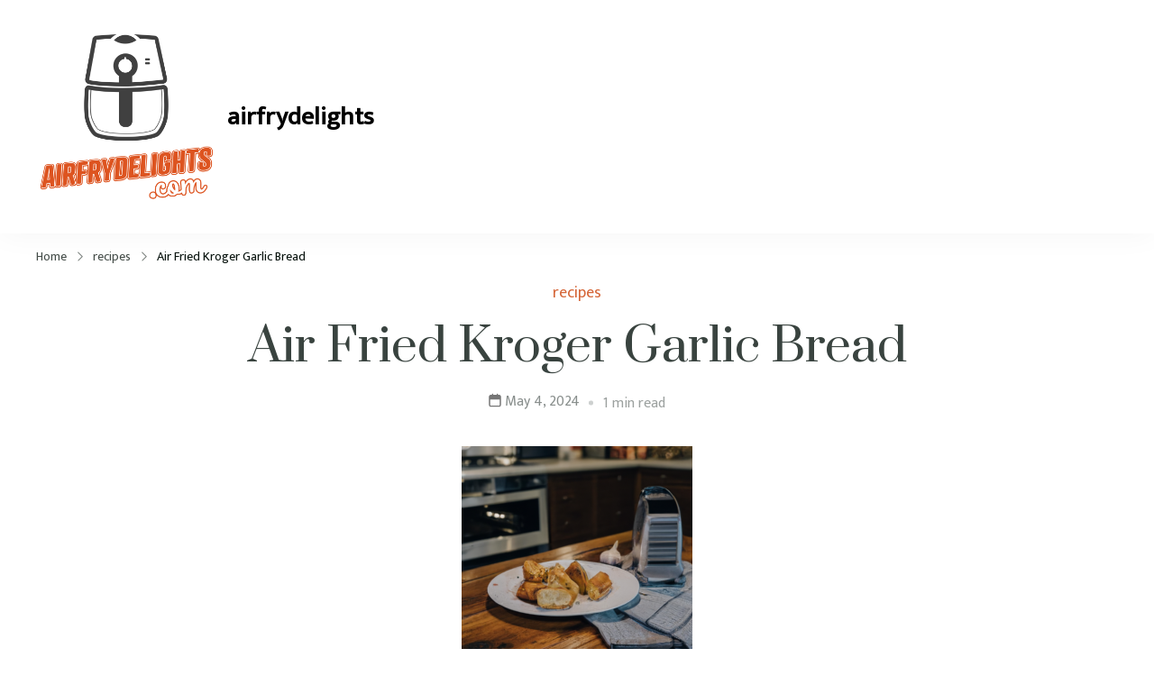

--- FILE ---
content_type: text/html; charset=UTF-8
request_url: https://www.airfrydelights.com/recipes/air-fried-kroger-garlic-bread/
body_size: 18830
content:
    <!DOCTYPE html>
    <html dir="ltr" lang="en-US" prefix="og: https://ogp.me/ns#">
    <head itemscope itemtype="https://schema.org/WebSite">
	    <meta charset="UTF-8">
    <meta name="viewport" content="width=device-width, initial-scale=1">
    <link rel="profile" href="https://gmpg.org/xfn/11">
    <title>Air Fried Kroger Garlic Bread - airfrydelights</title>
	<style>img:is([sizes="auto" i], [sizes^="auto," i]) { contain-intrinsic-size: 3000px 1500px }</style>
	
		<!-- All in One SEO 4.8.7 - aioseo.com -->
	<meta name="description" content="Garlic bread is a popular side dish or appetizer in many cuisines, but it is especially loved in American cuisine. It is typically made with sliced bread, butter, garlic, and herbs, and is often served with pasta dishes or as an appetizer. With the rise in popularity of air fryers, many people have started using" />
	<meta name="robots" content="max-image-preview:large" />
	<meta name="author" content="Tyson Gregory"/>
	<link rel="canonical" href="https://www.airfrydelights.com/recipes/air-fried-kroger-garlic-bread/" />
	<meta name="generator" content="All in One SEO (AIOSEO) 4.8.7" />
		<meta property="og:locale" content="en_US" />
		<meta property="og:site_name" content="airfrydelights - Air Fryer recipes" />
		<meta property="og:type" content="article" />
		<meta property="og:title" content="Air Fried Kroger Garlic Bread - airfrydelights" />
		<meta property="og:description" content="Garlic bread is a popular side dish or appetizer in many cuisines, but it is especially loved in American cuisine. It is typically made with sliced bread, butter, garlic, and herbs, and is often served with pasta dishes or as an appetizer. With the rise in popularity of air fryers, many people have started using" />
		<meta property="og:url" content="https://www.airfrydelights.com/recipes/air-fried-kroger-garlic-bread/" />
		<meta property="og:image" content="https://www.airfrydelights.com/wp-content/uploads/2023/05/logo-vertical-large.png" />
		<meta property="og:image:secure_url" content="https://www.airfrydelights.com/wp-content/uploads/2023/05/logo-vertical-large.png" />
		<meta property="og:image:width" content="2560" />
		<meta property="og:image:height" content="2560" />
		<meta property="article:published_time" content="2024-05-04T00:23:12+00:00" />
		<meta property="article:modified_time" content="2024-05-04T00:23:12+00:00" />
		<meta name="twitter:card" content="summary_large_image" />
		<meta name="twitter:title" content="Air Fried Kroger Garlic Bread - airfrydelights" />
		<meta name="twitter:description" content="Garlic bread is a popular side dish or appetizer in many cuisines, but it is especially loved in American cuisine. It is typically made with sliced bread, butter, garlic, and herbs, and is often served with pasta dishes or as an appetizer. With the rise in popularity of air fryers, many people have started using" />
		<meta name="twitter:image" content="https://www.airfrydelights.com/wp-content/uploads/2023/05/logo-vertical-large.png" />
		<script type="application/ld+json" class="aioseo-schema">
			{"@context":"https:\/\/schema.org","@graph":[{"@type":"BlogPosting","@id":"https:\/\/www.airfrydelights.com\/recipes\/air-fried-kroger-garlic-bread\/#blogposting","name":"Air Fried Kroger Garlic Bread - airfrydelights","headline":"Air Fried Kroger Garlic Bread","author":{"@id":"https:\/\/www.airfrydelights.com\/author\/user\/#author"},"publisher":{"@id":"https:\/\/www.airfrydelights.com\/#organization"},"image":{"@type":"ImageObject","url":"https:\/\/www.airfrydelights.com\/wp-content\/uploads\/2024\/05\/kroger-garlic-bread-on-a-plate.png","width":256,"height":256,"caption":"Kroger Garlic Bread on a plate"},"datePublished":"2024-05-04T00:23:12+00:00","dateModified":"2024-05-04T00:23:12+00:00","inLanguage":"en-US","mainEntityOfPage":{"@id":"https:\/\/www.airfrydelights.com\/recipes\/air-fried-kroger-garlic-bread\/#webpage"},"isPartOf":{"@id":"https:\/\/www.airfrydelights.com\/recipes\/air-fried-kroger-garlic-bread\/#webpage"},"articleSection":"recipes"},{"@type":"BreadcrumbList","@id":"https:\/\/www.airfrydelights.com\/recipes\/air-fried-kroger-garlic-bread\/#breadcrumblist","itemListElement":[{"@type":"ListItem","@id":"https:\/\/www.airfrydelights.com#listItem","position":1,"name":"Home","item":"https:\/\/www.airfrydelights.com","nextItem":{"@type":"ListItem","@id":"https:\/\/www.airfrydelights.com\/category\/recipes\/#listItem","name":"recipes"}},{"@type":"ListItem","@id":"https:\/\/www.airfrydelights.com\/category\/recipes\/#listItem","position":2,"name":"recipes","item":"https:\/\/www.airfrydelights.com\/category\/recipes\/","nextItem":{"@type":"ListItem","@id":"https:\/\/www.airfrydelights.com\/recipes\/air-fried-kroger-garlic-bread\/#listItem","name":"Air Fried Kroger Garlic Bread"},"previousItem":{"@type":"ListItem","@id":"https:\/\/www.airfrydelights.com#listItem","name":"Home"}},{"@type":"ListItem","@id":"https:\/\/www.airfrydelights.com\/recipes\/air-fried-kroger-garlic-bread\/#listItem","position":3,"name":"Air Fried Kroger Garlic Bread","previousItem":{"@type":"ListItem","@id":"https:\/\/www.airfrydelights.com\/category\/recipes\/#listItem","name":"recipes"}}]},{"@type":"Organization","@id":"https:\/\/www.airfrydelights.com\/#organization","name":"airfrydelights","description":"Air Fryer recipes","url":"https:\/\/www.airfrydelights.com\/","logo":{"@type":"ImageObject","url":"https:\/\/www.airfrydelights.com\/wp-content\/uploads\/2023\/05\/logo-vertical-large.png","@id":"https:\/\/www.airfrydelights.com\/recipes\/air-fried-kroger-garlic-bread\/#organizationLogo","width":2560,"height":2560,"caption":"airfrydelights logo"},"image":{"@id":"https:\/\/www.airfrydelights.com\/recipes\/air-fried-kroger-garlic-bread\/#organizationLogo"}},{"@type":"Person","@id":"https:\/\/www.airfrydelights.com\/author\/user\/#author","url":"https:\/\/www.airfrydelights.com\/author\/user\/","name":"Tyson Gregory","image":{"@type":"ImageObject","@id":"https:\/\/www.airfrydelights.com\/recipes\/air-fried-kroger-garlic-bread\/#authorImage","url":"https:\/\/secure.gravatar.com\/avatar\/b4c9a289323b21a01c3e940f150eb9b8c542587f1abfd8f0e1cc1ffc5e475514?s=96&d=mm&r=g","width":96,"height":96,"caption":"Tyson Gregory"}},{"@type":"WebPage","@id":"https:\/\/www.airfrydelights.com\/recipes\/air-fried-kroger-garlic-bread\/#webpage","url":"https:\/\/www.airfrydelights.com\/recipes\/air-fried-kroger-garlic-bread\/","name":"Air Fried Kroger Garlic Bread - airfrydelights","description":"Garlic bread is a popular side dish or appetizer in many cuisines, but it is especially loved in American cuisine. It is typically made with sliced bread, butter, garlic, and herbs, and is often served with pasta dishes or as an appetizer. With the rise in popularity of air fryers, many people have started using","inLanguage":"en-US","isPartOf":{"@id":"https:\/\/www.airfrydelights.com\/#website"},"breadcrumb":{"@id":"https:\/\/www.airfrydelights.com\/recipes\/air-fried-kroger-garlic-bread\/#breadcrumblist"},"author":{"@id":"https:\/\/www.airfrydelights.com\/author\/user\/#author"},"creator":{"@id":"https:\/\/www.airfrydelights.com\/author\/user\/#author"},"image":{"@type":"ImageObject","url":"https:\/\/www.airfrydelights.com\/wp-content\/uploads\/2024\/05\/kroger-garlic-bread-on-a-plate.png","@id":"https:\/\/www.airfrydelights.com\/recipes\/air-fried-kroger-garlic-bread\/#mainImage","width":256,"height":256,"caption":"Kroger Garlic Bread on a plate"},"primaryImageOfPage":{"@id":"https:\/\/www.airfrydelights.com\/recipes\/air-fried-kroger-garlic-bread\/#mainImage"},"datePublished":"2024-05-04T00:23:12+00:00","dateModified":"2024-05-04T00:23:12+00:00"},{"@type":"WebSite","@id":"https:\/\/www.airfrydelights.com\/#website","url":"https:\/\/www.airfrydelights.com\/","name":"airfrydelights","description":"Air Fryer recipes","inLanguage":"en-US","publisher":{"@id":"https:\/\/www.airfrydelights.com\/#organization"}}]}
		</script>
		<!-- All in One SEO -->

<link rel='dns-prefetch' href='//fonts.googleapis.com' />
<link rel="alternate" type="application/rss+xml" title="airfrydelights &raquo; Feed" href="https://www.airfrydelights.com/feed/" />
<link rel="alternate" type="application/rss+xml" title="airfrydelights &raquo; Comments Feed" href="https://www.airfrydelights.com/comments/feed/" />
<link rel="alternate" type="application/rss+xml" title="airfrydelights &raquo; Air Fried Kroger Garlic Bread Comments Feed" href="https://www.airfrydelights.com/recipes/air-fried-kroger-garlic-bread/feed/" />
<script type="text/javascript">
/* <![CDATA[ */
window._wpemojiSettings = {"baseUrl":"https:\/\/s.w.org\/images\/core\/emoji\/16.0.1\/72x72\/","ext":".png","svgUrl":"https:\/\/s.w.org\/images\/core\/emoji\/16.0.1\/svg\/","svgExt":".svg","source":{"concatemoji":"https:\/\/www.airfrydelights.com\/wp-includes\/js\/wp-emoji-release.min.js?ver=6.8.3"}};
/*! This file is auto-generated */
!function(s,n){var o,i,e;function c(e){try{var t={supportTests:e,timestamp:(new Date).valueOf()};sessionStorage.setItem(o,JSON.stringify(t))}catch(e){}}function p(e,t,n){e.clearRect(0,0,e.canvas.width,e.canvas.height),e.fillText(t,0,0);var t=new Uint32Array(e.getImageData(0,0,e.canvas.width,e.canvas.height).data),a=(e.clearRect(0,0,e.canvas.width,e.canvas.height),e.fillText(n,0,0),new Uint32Array(e.getImageData(0,0,e.canvas.width,e.canvas.height).data));return t.every(function(e,t){return e===a[t]})}function u(e,t){e.clearRect(0,0,e.canvas.width,e.canvas.height),e.fillText(t,0,0);for(var n=e.getImageData(16,16,1,1),a=0;a<n.data.length;a++)if(0!==n.data[a])return!1;return!0}function f(e,t,n,a){switch(t){case"flag":return n(e,"\ud83c\udff3\ufe0f\u200d\u26a7\ufe0f","\ud83c\udff3\ufe0f\u200b\u26a7\ufe0f")?!1:!n(e,"\ud83c\udde8\ud83c\uddf6","\ud83c\udde8\u200b\ud83c\uddf6")&&!n(e,"\ud83c\udff4\udb40\udc67\udb40\udc62\udb40\udc65\udb40\udc6e\udb40\udc67\udb40\udc7f","\ud83c\udff4\u200b\udb40\udc67\u200b\udb40\udc62\u200b\udb40\udc65\u200b\udb40\udc6e\u200b\udb40\udc67\u200b\udb40\udc7f");case"emoji":return!a(e,"\ud83e\udedf")}return!1}function g(e,t,n,a){var r="undefined"!=typeof WorkerGlobalScope&&self instanceof WorkerGlobalScope?new OffscreenCanvas(300,150):s.createElement("canvas"),o=r.getContext("2d",{willReadFrequently:!0}),i=(o.textBaseline="top",o.font="600 32px Arial",{});return e.forEach(function(e){i[e]=t(o,e,n,a)}),i}function t(e){var t=s.createElement("script");t.src=e,t.defer=!0,s.head.appendChild(t)}"undefined"!=typeof Promise&&(o="wpEmojiSettingsSupports",i=["flag","emoji"],n.supports={everything:!0,everythingExceptFlag:!0},e=new Promise(function(e){s.addEventListener("DOMContentLoaded",e,{once:!0})}),new Promise(function(t){var n=function(){try{var e=JSON.parse(sessionStorage.getItem(o));if("object"==typeof e&&"number"==typeof e.timestamp&&(new Date).valueOf()<e.timestamp+604800&&"object"==typeof e.supportTests)return e.supportTests}catch(e){}return null}();if(!n){if("undefined"!=typeof Worker&&"undefined"!=typeof OffscreenCanvas&&"undefined"!=typeof URL&&URL.createObjectURL&&"undefined"!=typeof Blob)try{var e="postMessage("+g.toString()+"("+[JSON.stringify(i),f.toString(),p.toString(),u.toString()].join(",")+"));",a=new Blob([e],{type:"text/javascript"}),r=new Worker(URL.createObjectURL(a),{name:"wpTestEmojiSupports"});return void(r.onmessage=function(e){c(n=e.data),r.terminate(),t(n)})}catch(e){}c(n=g(i,f,p,u))}t(n)}).then(function(e){for(var t in e)n.supports[t]=e[t],n.supports.everything=n.supports.everything&&n.supports[t],"flag"!==t&&(n.supports.everythingExceptFlag=n.supports.everythingExceptFlag&&n.supports[t]);n.supports.everythingExceptFlag=n.supports.everythingExceptFlag&&!n.supports.flag,n.DOMReady=!1,n.readyCallback=function(){n.DOMReady=!0}}).then(function(){return e}).then(function(){var e;n.supports.everything||(n.readyCallback(),(e=n.source||{}).concatemoji?t(e.concatemoji):e.wpemoji&&e.twemoji&&(t(e.twemoji),t(e.wpemoji)))}))}((window,document),window._wpemojiSettings);
/* ]]> */
</script>
<style id='wp-emoji-styles-inline-css' type='text/css'>

	img.wp-smiley, img.emoji {
		display: inline !important;
		border: none !important;
		box-shadow: none !important;
		height: 1em !important;
		width: 1em !important;
		margin: 0 0.07em !important;
		vertical-align: -0.1em !important;
		background: none !important;
		padding: 0 !important;
	}
</style>
<link rel='stylesheet' id='wp-block-library-css' href='https://www.airfrydelights.com/wp-includes/css/dist/block-library/style.min.css?ver=6.8.3' type='text/css' media='all' />
<style id='wp-block-library-theme-inline-css' type='text/css'>
.wp-block-audio :where(figcaption){color:#555;font-size:13px;text-align:center}.is-dark-theme .wp-block-audio :where(figcaption){color:#ffffffa6}.wp-block-audio{margin:0 0 1em}.wp-block-code{border:1px solid #ccc;border-radius:4px;font-family:Menlo,Consolas,monaco,monospace;padding:.8em 1em}.wp-block-embed :where(figcaption){color:#555;font-size:13px;text-align:center}.is-dark-theme .wp-block-embed :where(figcaption){color:#ffffffa6}.wp-block-embed{margin:0 0 1em}.blocks-gallery-caption{color:#555;font-size:13px;text-align:center}.is-dark-theme .blocks-gallery-caption{color:#ffffffa6}:root :where(.wp-block-image figcaption){color:#555;font-size:13px;text-align:center}.is-dark-theme :root :where(.wp-block-image figcaption){color:#ffffffa6}.wp-block-image{margin:0 0 1em}.wp-block-pullquote{border-bottom:4px solid;border-top:4px solid;color:currentColor;margin-bottom:1.75em}.wp-block-pullquote cite,.wp-block-pullquote footer,.wp-block-pullquote__citation{color:currentColor;font-size:.8125em;font-style:normal;text-transform:uppercase}.wp-block-quote{border-left:.25em solid;margin:0 0 1.75em;padding-left:1em}.wp-block-quote cite,.wp-block-quote footer{color:currentColor;font-size:.8125em;font-style:normal;position:relative}.wp-block-quote:where(.has-text-align-right){border-left:none;border-right:.25em solid;padding-left:0;padding-right:1em}.wp-block-quote:where(.has-text-align-center){border:none;padding-left:0}.wp-block-quote.is-large,.wp-block-quote.is-style-large,.wp-block-quote:where(.is-style-plain){border:none}.wp-block-search .wp-block-search__label{font-weight:700}.wp-block-search__button{border:1px solid #ccc;padding:.375em .625em}:where(.wp-block-group.has-background){padding:1.25em 2.375em}.wp-block-separator.has-css-opacity{opacity:.4}.wp-block-separator{border:none;border-bottom:2px solid;margin-left:auto;margin-right:auto}.wp-block-separator.has-alpha-channel-opacity{opacity:1}.wp-block-separator:not(.is-style-wide):not(.is-style-dots){width:100px}.wp-block-separator.has-background:not(.is-style-dots){border-bottom:none;height:1px}.wp-block-separator.has-background:not(.is-style-wide):not(.is-style-dots){height:2px}.wp-block-table{margin:0 0 1em}.wp-block-table td,.wp-block-table th{word-break:normal}.wp-block-table :where(figcaption){color:#555;font-size:13px;text-align:center}.is-dark-theme .wp-block-table :where(figcaption){color:#ffffffa6}.wp-block-video :where(figcaption){color:#555;font-size:13px;text-align:center}.is-dark-theme .wp-block-video :where(figcaption){color:#ffffffa6}.wp-block-video{margin:0 0 1em}:root :where(.wp-block-template-part.has-background){margin-bottom:0;margin-top:0;padding:1.25em 2.375em}
</style>
<style id='classic-theme-styles-inline-css' type='text/css'>
/*! This file is auto-generated */
.wp-block-button__link{color:#fff;background-color:#32373c;border-radius:9999px;box-shadow:none;text-decoration:none;padding:calc(.667em + 2px) calc(1.333em + 2px);font-size:1.125em}.wp-block-file__button{background:#32373c;color:#fff;text-decoration:none}
</style>
<link rel='stylesheet' id='wpzoom-rcb-block-style-css-css' href='https://www.airfrydelights.com/wp-content/plugins/recipe-card-blocks-by-wpzoom/dist/blocks.style.build.css?ver=3.4.9' type='text/css' media='all' />
<link rel='stylesheet' id='wpzoom-rcb-block-icon-fonts-css-css' href='https://www.airfrydelights.com/wp-content/plugins/recipe-card-blocks-by-wpzoom/dist/assets/css/icon-fonts.build.css?ver=3.4.9' type='text/css' media='all' />
<style id='global-styles-inline-css' type='text/css'>
:root{--wp--preset--aspect-ratio--square: 1;--wp--preset--aspect-ratio--4-3: 4/3;--wp--preset--aspect-ratio--3-4: 3/4;--wp--preset--aspect-ratio--3-2: 3/2;--wp--preset--aspect-ratio--2-3: 2/3;--wp--preset--aspect-ratio--16-9: 16/9;--wp--preset--aspect-ratio--9-16: 9/16;--wp--preset--color--black: #000000;--wp--preset--color--cyan-bluish-gray: #abb8c3;--wp--preset--color--white: #ffffff;--wp--preset--color--pale-pink: #f78da7;--wp--preset--color--vivid-red: #cf2e2e;--wp--preset--color--luminous-vivid-orange: #ff6900;--wp--preset--color--luminous-vivid-amber: #fcb900;--wp--preset--color--light-green-cyan: #7bdcb5;--wp--preset--color--vivid-green-cyan: #00d084;--wp--preset--color--pale-cyan-blue: #8ed1fc;--wp--preset--color--vivid-cyan-blue: #0693e3;--wp--preset--color--vivid-purple: #9b51e0;--wp--preset--color--primary-color: var(--yummy-primary-color, #d56638);--wp--preset--color--secondary-color: var(--yummy-secondary-color, #517d8a);--wp--preset--color--body-font-color: var(--yummy-font-color, #39433F);--wp--preset--color--heading-color: var(--yummy-heading-color, #07120D);--wp--preset--color--site-bg-color: var(--yummy-background-color, #FFFFFF);--wp--preset--gradient--vivid-cyan-blue-to-vivid-purple: linear-gradient(135deg,rgba(6,147,227,1) 0%,rgb(155,81,224) 100%);--wp--preset--gradient--light-green-cyan-to-vivid-green-cyan: linear-gradient(135deg,rgb(122,220,180) 0%,rgb(0,208,130) 100%);--wp--preset--gradient--luminous-vivid-amber-to-luminous-vivid-orange: linear-gradient(135deg,rgba(252,185,0,1) 0%,rgba(255,105,0,1) 100%);--wp--preset--gradient--luminous-vivid-orange-to-vivid-red: linear-gradient(135deg,rgba(255,105,0,1) 0%,rgb(207,46,46) 100%);--wp--preset--gradient--very-light-gray-to-cyan-bluish-gray: linear-gradient(135deg,rgb(238,238,238) 0%,rgb(169,184,195) 100%);--wp--preset--gradient--cool-to-warm-spectrum: linear-gradient(135deg,rgb(74,234,220) 0%,rgb(151,120,209) 20%,rgb(207,42,186) 40%,rgb(238,44,130) 60%,rgb(251,105,98) 80%,rgb(254,248,76) 100%);--wp--preset--gradient--blush-light-purple: linear-gradient(135deg,rgb(255,206,236) 0%,rgb(152,150,240) 100%);--wp--preset--gradient--blush-bordeaux: linear-gradient(135deg,rgb(254,205,165) 0%,rgb(254,45,45) 50%,rgb(107,0,62) 100%);--wp--preset--gradient--luminous-dusk: linear-gradient(135deg,rgb(255,203,112) 0%,rgb(199,81,192) 50%,rgb(65,88,208) 100%);--wp--preset--gradient--pale-ocean: linear-gradient(135deg,rgb(255,245,203) 0%,rgb(182,227,212) 50%,rgb(51,167,181) 100%);--wp--preset--gradient--electric-grass: linear-gradient(135deg,rgb(202,248,128) 0%,rgb(113,206,126) 100%);--wp--preset--gradient--midnight: linear-gradient(135deg,rgb(2,3,129) 0%,rgb(40,116,252) 100%);--wp--preset--font-size--small: 13px;--wp--preset--font-size--medium: 20px;--wp--preset--font-size--large: 36px;--wp--preset--font-size--x-large: 42px;--wp--preset--spacing--20: 0.44rem;--wp--preset--spacing--30: 0.67rem;--wp--preset--spacing--40: 1rem;--wp--preset--spacing--50: 1.5rem;--wp--preset--spacing--60: 2.25rem;--wp--preset--spacing--70: 3.38rem;--wp--preset--spacing--80: 5.06rem;--wp--preset--shadow--natural: 6px 6px 9px rgba(0, 0, 0, 0.2);--wp--preset--shadow--deep: 12px 12px 50px rgba(0, 0, 0, 0.4);--wp--preset--shadow--sharp: 6px 6px 0px rgba(0, 0, 0, 0.2);--wp--preset--shadow--outlined: 6px 6px 0px -3px rgba(255, 255, 255, 1), 6px 6px rgba(0, 0, 0, 1);--wp--preset--shadow--crisp: 6px 6px 0px rgba(0, 0, 0, 1);}:root :where(.is-layout-flow) > :first-child{margin-block-start: 0;}:root :where(.is-layout-flow) > :last-child{margin-block-end: 0;}:root :where(.is-layout-flow) > *{margin-block-start: 24px;margin-block-end: 0;}:root :where(.is-layout-constrained) > :first-child{margin-block-start: 0;}:root :where(.is-layout-constrained) > :last-child{margin-block-end: 0;}:root :where(.is-layout-constrained) > *{margin-block-start: 24px;margin-block-end: 0;}:root :where(.is-layout-flex){gap: 24px;}:root :where(.is-layout-grid){gap: 24px;}body .is-layout-flex{display: flex;}.is-layout-flex{flex-wrap: wrap;align-items: center;}.is-layout-flex > :is(*, div){margin: 0;}body .is-layout-grid{display: grid;}.is-layout-grid > :is(*, div){margin: 0;}.has-black-color{color: var(--wp--preset--color--black) !important;}.has-cyan-bluish-gray-color{color: var(--wp--preset--color--cyan-bluish-gray) !important;}.has-white-color{color: var(--wp--preset--color--white) !important;}.has-pale-pink-color{color: var(--wp--preset--color--pale-pink) !important;}.has-vivid-red-color{color: var(--wp--preset--color--vivid-red) !important;}.has-luminous-vivid-orange-color{color: var(--wp--preset--color--luminous-vivid-orange) !important;}.has-luminous-vivid-amber-color{color: var(--wp--preset--color--luminous-vivid-amber) !important;}.has-light-green-cyan-color{color: var(--wp--preset--color--light-green-cyan) !important;}.has-vivid-green-cyan-color{color: var(--wp--preset--color--vivid-green-cyan) !important;}.has-pale-cyan-blue-color{color: var(--wp--preset--color--pale-cyan-blue) !important;}.has-vivid-cyan-blue-color{color: var(--wp--preset--color--vivid-cyan-blue) !important;}.has-vivid-purple-color{color: var(--wp--preset--color--vivid-purple) !important;}.has-primary-color-color{color: var(--wp--preset--color--primary-color) !important;}.has-secondary-color-color{color: var(--wp--preset--color--secondary-color) !important;}.has-body-font-color-color{color: var(--wp--preset--color--body-font-color) !important;}.has-heading-color-color{color: var(--wp--preset--color--heading-color) !important;}.has-site-bg-color-color{color: var(--wp--preset--color--site-bg-color) !important;}.has-black-background-color{background-color: var(--wp--preset--color--black) !important;}.has-cyan-bluish-gray-background-color{background-color: var(--wp--preset--color--cyan-bluish-gray) !important;}.has-white-background-color{background-color: var(--wp--preset--color--white) !important;}.has-pale-pink-background-color{background-color: var(--wp--preset--color--pale-pink) !important;}.has-vivid-red-background-color{background-color: var(--wp--preset--color--vivid-red) !important;}.has-luminous-vivid-orange-background-color{background-color: var(--wp--preset--color--luminous-vivid-orange) !important;}.has-luminous-vivid-amber-background-color{background-color: var(--wp--preset--color--luminous-vivid-amber) !important;}.has-light-green-cyan-background-color{background-color: var(--wp--preset--color--light-green-cyan) !important;}.has-vivid-green-cyan-background-color{background-color: var(--wp--preset--color--vivid-green-cyan) !important;}.has-pale-cyan-blue-background-color{background-color: var(--wp--preset--color--pale-cyan-blue) !important;}.has-vivid-cyan-blue-background-color{background-color: var(--wp--preset--color--vivid-cyan-blue) !important;}.has-vivid-purple-background-color{background-color: var(--wp--preset--color--vivid-purple) !important;}.has-primary-color-background-color{background-color: var(--wp--preset--color--primary-color) !important;}.has-secondary-color-background-color{background-color: var(--wp--preset--color--secondary-color) !important;}.has-body-font-color-background-color{background-color: var(--wp--preset--color--body-font-color) !important;}.has-heading-color-background-color{background-color: var(--wp--preset--color--heading-color) !important;}.has-site-bg-color-background-color{background-color: var(--wp--preset--color--site-bg-color) !important;}.has-black-border-color{border-color: var(--wp--preset--color--black) !important;}.has-cyan-bluish-gray-border-color{border-color: var(--wp--preset--color--cyan-bluish-gray) !important;}.has-white-border-color{border-color: var(--wp--preset--color--white) !important;}.has-pale-pink-border-color{border-color: var(--wp--preset--color--pale-pink) !important;}.has-vivid-red-border-color{border-color: var(--wp--preset--color--vivid-red) !important;}.has-luminous-vivid-orange-border-color{border-color: var(--wp--preset--color--luminous-vivid-orange) !important;}.has-luminous-vivid-amber-border-color{border-color: var(--wp--preset--color--luminous-vivid-amber) !important;}.has-light-green-cyan-border-color{border-color: var(--wp--preset--color--light-green-cyan) !important;}.has-vivid-green-cyan-border-color{border-color: var(--wp--preset--color--vivid-green-cyan) !important;}.has-pale-cyan-blue-border-color{border-color: var(--wp--preset--color--pale-cyan-blue) !important;}.has-vivid-cyan-blue-border-color{border-color: var(--wp--preset--color--vivid-cyan-blue) !important;}.has-vivid-purple-border-color{border-color: var(--wp--preset--color--vivid-purple) !important;}.has-primary-color-border-color{border-color: var(--wp--preset--color--primary-color) !important;}.has-secondary-color-border-color{border-color: var(--wp--preset--color--secondary-color) !important;}.has-body-font-color-border-color{border-color: var(--wp--preset--color--body-font-color) !important;}.has-heading-color-border-color{border-color: var(--wp--preset--color--heading-color) !important;}.has-site-bg-color-border-color{border-color: var(--wp--preset--color--site-bg-color) !important;}.has-vivid-cyan-blue-to-vivid-purple-gradient-background{background: var(--wp--preset--gradient--vivid-cyan-blue-to-vivid-purple) !important;}.has-light-green-cyan-to-vivid-green-cyan-gradient-background{background: var(--wp--preset--gradient--light-green-cyan-to-vivid-green-cyan) !important;}.has-luminous-vivid-amber-to-luminous-vivid-orange-gradient-background{background: var(--wp--preset--gradient--luminous-vivid-amber-to-luminous-vivid-orange) !important;}.has-luminous-vivid-orange-to-vivid-red-gradient-background{background: var(--wp--preset--gradient--luminous-vivid-orange-to-vivid-red) !important;}.has-very-light-gray-to-cyan-bluish-gray-gradient-background{background: var(--wp--preset--gradient--very-light-gray-to-cyan-bluish-gray) !important;}.has-cool-to-warm-spectrum-gradient-background{background: var(--wp--preset--gradient--cool-to-warm-spectrum) !important;}.has-blush-light-purple-gradient-background{background: var(--wp--preset--gradient--blush-light-purple) !important;}.has-blush-bordeaux-gradient-background{background: var(--wp--preset--gradient--blush-bordeaux) !important;}.has-luminous-dusk-gradient-background{background: var(--wp--preset--gradient--luminous-dusk) !important;}.has-pale-ocean-gradient-background{background: var(--wp--preset--gradient--pale-ocean) !important;}.has-electric-grass-gradient-background{background: var(--wp--preset--gradient--electric-grass) !important;}.has-midnight-gradient-background{background: var(--wp--preset--gradient--midnight) !important;}.has-small-font-size{font-size: var(--wp--preset--font-size--small) !important;}.has-medium-font-size{font-size: var(--wp--preset--font-size--medium) !important;}.has-large-font-size{font-size: var(--wp--preset--font-size--large) !important;}.has-x-large-font-size{font-size: var(--wp--preset--font-size--x-large) !important;}
:root :where(.wp-block-pullquote){font-size: 1.5em;line-height: 1.6;}
</style>
<link rel='stylesheet' id='yummy-bites-style-css' href='https://www.airfrydelights.com/wp-content/themes/yummy-bites/style.min.css?ver=6.8.3' type='text/css' media='all' />
<link rel='stylesheet' id='recipe-bites-css' href='https://www.airfrydelights.com/wp-content/themes/recipe-bites/style.min.css?ver=1.0.3' type='text/css' media='all' />
<link rel='stylesheet' id='yummy-bites-google-fonts-css' href='//fonts.googleapis.com/css?family=Mukta|Prata&#038;display=swap' type='text/css' media='all' />
<script type="text/javascript" src="https://www.airfrydelights.com/wp-includes/js/jquery/jquery.min.js?ver=3.7.1" id="jquery-core-js"></script>
<script type="text/javascript" src="https://www.airfrydelights.com/wp-includes/js/jquery/jquery-migrate.min.js?ver=3.4.1" id="jquery-migrate-js"></script>
<link rel="https://api.w.org/" href="https://www.airfrydelights.com/wp-json/" /><link rel="alternate" title="JSON" type="application/json" href="https://www.airfrydelights.com/wp-json/wp/v2/posts/2509" /><link rel="EditURI" type="application/rsd+xml" title="RSD" href="https://www.airfrydelights.com/xmlrpc.php?rsd" />
<meta name="generator" content="WordPress 6.8.3" />
<link rel='shortlink' href='https://www.airfrydelights.com/?p=2509' />
<link rel="alternate" title="oEmbed (JSON)" type="application/json+oembed" href="https://www.airfrydelights.com/wp-json/oembed/1.0/embed?url=https%3A%2F%2Fwww.airfrydelights.com%2Frecipes%2Fair-fried-kroger-garlic-bread%2F" />
<link rel="alternate" title="oEmbed (XML)" type="text/xml+oembed" href="https://www.airfrydelights.com/wp-json/oembed/1.0/embed?url=https%3A%2F%2Fwww.airfrydelights.com%2Frecipes%2Fair-fried-kroger-garlic-bread%2F&#038;format=xml" />
<!-- Google tag (gtag.js) -->
<script async src="https://www.googletagmanager.com/gtag/js?id=G-BQGVVEJWFN"></script>
<script>
  window.dataLayer = window.dataLayer || [];
  function gtag(){dataLayer.push(arguments);}
  gtag('js', new Date());

  gtag('config', 'G-BQGVVEJWFN');
</script>

<script async src="https://pagead2.googlesyndication.com/pagead/js/adsbygoogle.js?client=ca-pub-9528500601518003"
     crossorigin="anonymous"></script><link rel="pingback" href="https://www.airfrydelights.com/xmlrpc.php">    <style type="text/css">
        .site-branding .site-title a {
            color: #000000;
        }

        .site-description {
            position: absolute;
            clip: rect(1px, 1px, 1px, 1px);
        }

            </style>
<link rel="icon" href="https://www.airfrydelights.com/wp-content/uploads/2023/05/logo-vertical-large-150x150.png" sizes="32x32" />
<link rel="icon" href="https://www.airfrydelights.com/wp-content/uploads/2023/05/logo-vertical-large-300x300.png" sizes="192x192" />
<link rel="apple-touch-icon" href="https://www.airfrydelights.com/wp-content/uploads/2023/05/logo-vertical-large-300x300.png" />
<meta name="msapplication-TileImage" content="https://www.airfrydelights.com/wp-content/uploads/2023/05/logo-vertical-large-300x300.png" />
<style type='text/css' media='all'>    
    :root {
        --yummy-primary-color       : #d56638;
        --yummy-primary-color-rgb   : 213, 102, 56;
        --primary-color       : #d56638;
        --primary-color-rgb   : 213, 102, 56;
        --yummy-secondary-color     : #517d8a;
        --yummy-secondary-color-rgb : 81, 125, 138;
        --secondary-color     : #517d8a;
        --secondary-color-rgb : 81, 125, 138;
        --yummy-font-color          : #39433F;
        --yummy-font-color-rgb      : 57, 67, 63;
        --font-color          : #39433F;
        --font-color-rgb      : 57, 67, 63;
        --yummy-heading-color       : #07120D;
        --yummy-heading-color-rgb   : 7, 18, 13;
        --yummy-background-color    : #FFFFFF;
        --yummy-background-color-rgb: 255, 255, 255;

        --yummy-primary-font: "Mukta";     
        --yummy-primary-font-weight: 400;
        --yummy-primary-font-transform: none;

        --yummy-secondary-font: "Prata";
        --yummy-secondary-font-weight: 400;

         --dr-primary-font: &quot;Mukta&quot;;          --dr-secondary-font: &quot;Prata&quot;; 
        --yummy-btn-text-initial-color: #ffffff;
        --yummy-btn-text-hover-color: #ffffff;
        --yummy-btn-bg-initial-color: #d56638;
        --yummy-btn-bg-hover-color: #517d8a;
        --yummy-btn-border-initial-color: #d56638;
        --yummy-btn-border-hover-color: #517d8a;

        --yummy-btn-font-family: inherit;     
        --yummy-btn-font-weight: 500;
        --yummy-btn-font-transform: none;
        --yummy-btn-roundness-top: 4px;
        --yummy-btn-roundness-right: 4px;
        --yummy-btn-roundness-bottom: 4px;
        --yummy-btn-roundness-left: 4px;
        --yummy-btn-padding-top: 12px;
        --yummy-btn-padding-right: 32px;
        --yummy-btn-padding-bottom: 12px;
        --yummy-btn-padding-left: 32px;
	}

    .site-branding .site-title{
        font-family   : inherit;
        font-weight   : bold;
        text-transform: none;
    }
    
    .site-header .custom-logo{
		width : 200px;
	}

    .site-footer{
        --yummy-foot-text-color   : rgba(255,255,255,0.9);
        --yummy-foot-bg-color     : #0D0C0C;
        --yummy-widget-title-color: #FFFFFF;
    }

    .elementor-page h1,
    h1{
        font-family : "Prata";
        text-transform: none;      
        font-weight: 400;
    }

    .elementor-page h2,
    h2{
        font-family : "Prata";
        text-transform: none;      
        font-weight: 400;
    }

    .elementor-page h3,
    h3{
        font-family : "Prata";
        text-transform: none;      
        font-weight: 400;
    }

    .elementor-page h4,
    h4{
        font-family : "Prata";
        text-transform: none;      
        font-weight: 400;
    }

    .elementor-page h5,
    h5{
        font-family : "Prata";
        text-transform: none;      
        font-weight: 400;
    }
    
    .elementor-page h6,
    h6{
        font-family : "Prata";
        text-transform: none;      
        font-weight: 400;
    }

    @media (min-width: 1024px){
        :root{
            --yummy-primary-font-size   : 18px;
            --yummy-primary-font-height : 1.75em;
            --yummy-primary-font-spacing: 0px;

            --yummy-secondary-font-height : 1.3em;
            --yummy-secondary-font-spacing: 0px;

            --yummy-container-width  : 1230px;
            --yummy-centered-maxwidth: 750px;

            --yummy-btn-font-size   : 18px;
            --yummy-btn-font-height : 1.6em;
            --yummy-btn-font-spacing: 0px;

            --yummy-widget-spacing: 32px;
        }

        .site-header .site-branding .site-title {
            font-size     : 28px;
            line-height   : 1.4em;
            letter-spacing: 0px;
        }

        .back-to-top{
            --yummy-scroll-to-top-size: 20px;
        }

        .elementor-page h1,
        h1{
            font-size   : 54px;
            line-height   : 1.3em;
            letter-spacing: 0px;
        }

        .elementor-page h2,
        h2{
            font-size   : 45px;
            line-height   : 1.3em;
            letter-spacing: 0px;
        }

        .elementor-page h3,
        h3{
            font-size   : 36px;
            line-height   : 1.4em;
            letter-spacing: 0px;
        }

        .elementor-page h4,
        h4{
            font-size   : 31px;
            line-height   : 1.5em;
            letter-spacing: 0px;
        }

        .elementor-page h5,
        h5{
            font-size   : 27px;
            line-height   : 1.5em;
            letter-spacing: 0px;
        }

        .elementor-page h6,
        h6{
            font-size   : 19px;
            line-height   : 1.5em;
            letter-spacing: 0px;
        }
    }

    @media (min-width: 992px) {
        .single-recipe .widget-area,
        .page-grid{
            --yummy-sidebar-width: 30%;
        }
    }

    @media (min-width: 767px) and (max-width: 1024px){
        :root{
            --yummy-primary-font-size: 18px;
            --yummy-primary-font-height: 1.75em;
            --yummy-primary-font-spacing: 0px;

            --yummy-secondary-font-height : 1.3em;
            --yummy-secondary-font-spacing: 0px;

            --yummy-container-width  : 992px;
            --yummy-centered-maxwidth: 750px;

            --yummy-btn-font-size   : 18px;
            --yummy-btn-font-height : 1.6em;
            --yummy-btn-font-spacing: 0px;

            --yummy-widget-spacing: 32px;
        }

        .site-branding .site-title {
            font-size   : 28px;
            line-height   : 1.4em;
            letter-spacing: 0px;
        }

        .site-branding .custom-logo-link img{
			width: 200px;
        }


        .back-to-top{
            --yummy-scroll-to-top-size: 20px;
        }

        .elementor-page h1,
        h1{
            font-size   : 45px;
            line-height   : 1.3em;
            letter-spacing: 0px;
        }

        .elementor-page h2,
        h2{
            font-size   : 40px;
            line-height   : 1.3em;
            letter-spacing: 0px;
        }

        .elementor-page h3,
        h3{
            font-size   : 32px;
            line-height   : 1.4em;
            letter-spacing: 0px;
        }

        .elementor-page h4,
        h4{
            font-size   : 28px;
            line-height   : 1.5em;
            letter-spacing: 0px;
        }

        .elementor-page h5,
        h5{
            font-size   : 27px;
            line-height   : 1.5em;
            letter-spacing: 0px;
        }

        .elementor-page h6,
        h6{
            font-size   : 18px;
            line-height   : 1.5em;
            letter-spacing: 0px;
        }
    }

    @media (max-width: 767px){
        :root{
            --yummy-primary-font-size: 18px;
            --yummy-primary-font-height: 1.75em;
            --yummy-primary-font-spacing: 0px;

            --yummy-secondary-font-height : 1.3em;
            --yummy-secondary-font-spacing: 0px;

            --yummy-container-width  : 420px;
            --yummy-centered-maxwidth: 750px;

            --yummy-btn-font-size   : 18px;
            --yummy-btn-font-height : 1.6em;
            --yummy-btn-font-spacing: 0px;

            --yummy-widget-spacing: 20px;
        }

        .site-branding .site-title{
            font-size   : 28px;
            line-height   : 1.4em;
            letter-spacing: 0px;
        }

        .site-branding .custom-logo-link img{
            width: 200px;
        }

        .back-to-top{
            --yummy-scroll-to-top-size: 20px;
        }

        .elementor-page h1,
        h1{
            font-size   : 40px;
            line-height   : 1.3em;
            letter-spacing: 0px;
        }

        .elementor-page h2,
        h2{
            font-size   : 32px;
            line-height   : 1.3em;
            letter-spacing: 0px;
        }

        .elementor-page h3,
        h3{
            font-size   : 28px;
            line-height   : 1.4em;
            letter-spacing: 0px;
        }

        .elementor-page h4,
        h4{
            font-size   : 27px;
            line-height   : 1.5em;
            letter-spacing: 0px;
        }

        .elementor-page h5,
        h5{
            font-size   : 25px;
            line-height   : 1.5em;
            letter-spacing: 0px;
        }

        .elementor-page h6,
        h6{
            font-size   : 18px;
            line-height   : 1.5em;
            letter-spacing: 0px;
        }
    }

    .tr-about-section{
        --yummy-abt-title-color: #07120D;
        --yummy-abt-desc-color: #39433F;
        --yummy-bg-color: #F4F6F5;
    }

    </style><style id='yummy-bites-dynamic-css' type='text/css' media='all'>       
        blockquote::before{
            -webkit-mask-image: url("data:image/svg+xml,%3Csvg width='72' height='54' viewBox='0 0 72 54' fill='none' xmlns='http://www.w3.org/2000/svg'%3E%3Cpath d='M16.32 54C11.2 54 7.168 52.1684 4.224 48.5053C1.408 44.7158 0 39.7895 0 33.7263C0 26.5263 1.856 19.9579 5.568 14.0211C9.408 8.08422 15.104 3.41053 22.656 0L32.64 8.14737C27.392 9.91579 22.976 12.5684 19.392 16.1053C15.808 19.5158 13.44 23.3684 12.288 27.6632L13.248 28.0421C14.272 27.0316 16.064 26.5263 18.624 26.5263C21.824 26.5263 24.64 27.7263 27.072 30.1263C29.632 32.4 30.912 35.6211 30.912 39.7895C30.912 43.8316 29.504 47.2421 26.688 50.0211C23.872 52.6737 20.416 54 16.32 54ZM55.68 54C50.56 54 46.528 52.1684 43.584 48.5053C40.768 44.7158 39.36 39.7895 39.36 33.7263C39.36 26.5263 41.216 19.9579 44.928 14.0211C48.768 8.08422 54.464 3.41053 62.016 0L72 8.14737C66.752 9.91579 62.336 12.5684 58.752 16.1053C55.168 19.5158 52.8 23.3684 51.648 27.6632L52.608 28.0421C53.632 27.0316 55.424 26.5263 57.984 26.5263C61.184 26.5263 64 27.7263 66.432 30.1263C68.992 32.4 70.272 35.6211 70.272 39.7895C70.272 43.8316 68.864 47.2421 66.048 50.0211C63.232 52.6737 59.776 54 55.68 54Z' fill='%23FDEFEF'/%3E%3C/svg%3E%0A");
            mask-image: url("data:image/svg+xml,%3Csvg width='72' height='54' viewBox='0 0 72 54' fill='none' xmlns='http://www.w3.org/2000/svg'%3E%3Cpath d='M16.32 54C11.2 54 7.168 52.1684 4.224 48.5053C1.408 44.7158 0 39.7895 0 33.7263C0 26.5263 1.856 19.9579 5.568 14.0211C9.408 8.08422 15.104 3.41053 22.656 0L32.64 8.14737C27.392 9.91579 22.976 12.5684 19.392 16.1053C15.808 19.5158 13.44 23.3684 12.288 27.6632L13.248 28.0421C14.272 27.0316 16.064 26.5263 18.624 26.5263C21.824 26.5263 24.64 27.7263 27.072 30.1263C29.632 32.4 30.912 35.6211 30.912 39.7895C30.912 43.8316 29.504 47.2421 26.688 50.0211C23.872 52.6737 20.416 54 16.32 54ZM55.68 54C50.56 54 46.528 52.1684 43.584 48.5053C40.768 44.7158 39.36 39.7895 39.36 33.7263C39.36 26.5263 41.216 19.9579 44.928 14.0211C48.768 8.08422 54.464 3.41053 62.016 0L72 8.14737C66.752 9.91579 62.336 12.5684 58.752 16.1053C55.168 19.5158 52.8 23.3684 51.648 27.6632L52.608 28.0421C53.632 27.0316 55.424 26.5263 57.984 26.5263C61.184 26.5263 64 27.7263 66.432 30.1263C68.992 32.4 70.272 35.6211 70.272 39.7895C70.272 43.8316 68.864 47.2421 66.048 50.0211C63.232 52.6737 59.776 54 55.68 54Z' fill='%23FDEFEF'/%3E%3C/svg%3E%0A");
        }

        nav.yummy-post-navigation .meta-nav::before{
            -webkit-mask-image: url("data:image/svg+xml,%3Csvg width='41' height='15' viewBox='0 0 41 15' fill='none' xmlns='http://www.w3.org/2000/svg'%3E%3Cline y1='-0.5' x2='39' y2='-0.5' transform='matrix(-1 0 0 1 40.5 8)' stroke='%23A8A8A8'/%3E%3Cpath d='M9 0C9 5 1 7.5 1 7.5C1 7.5 9 10 9 15' stroke='%23A8A8A8' stroke-linejoin='round'/%3E%3C/svg%3E ");
            mask-image: url("data:image/svg+xml,%3Csvg width='41' height='15' viewBox='0 0 41 15' fill='none' xmlns='http://www.w3.org/2000/svg'%3E%3Cline y1='-0.5' x2='39' y2='-0.5' transform='matrix(-1 0 0 1 40.5 8)' stroke='%23A8A8A8'/%3E%3Cpath d='M9 0C9 5 1 7.5 1 7.5C1 7.5 9 10 9 15' stroke='%23A8A8A8' stroke-linejoin='round'/%3E%3C/svg%3E ");
        }

        .navigation.pagination .nav-links :is(.prev, .next)::after,
        .navigation.pagination .nav-links :is(.prev, .next)::before{
            -webkit-mask-image: url("data:image/svg+xml,%3Csvg width='9' height='12' viewBox='0 0 9 12' fill='none' xmlns='http://www.w3.org/2000/svg'%3E%3Cpath d='M0.840088 1.41L5.42009 6L0.840088 10.59L2.25009 12L8.25009 6L2.25009 0L0.840088 1.41Z' fill='%23757575'/%3E%3C/svg%3E%0A");
            mask-image: url("data:image/svg+xml,%3Csvg width='9' height='12' viewBox='0 0 9 12' fill='none' xmlns='http://www.w3.org/2000/svg'%3E%3Cpath d='M0.840088 1.41L5.42009 6L0.840088 10.59L2.25009 12L8.25009 6L2.25009 0L0.840088 1.41Z' fill='%23757575'/%3E%3C/svg%3E%0A");            
        }

        :where(.widget.widget_bttk_author_bio .readmore,
            .readmore,
            .btn-cta.btn-1,
            .blossomthemes-email-newsletter-wrapper form input[type="submit"],
            .comments-area .comment-respond form .submit,
            .comments-area .comment-respond form input[type=submit],
            .site .wp-block-button:not(.yummy-btn-secondary) .wp-block-button__link,
            input[type=submit],
            .site .btn-primary)::after {
                -webkit-mask-image: url("data:image/svg+xml,%3Csvg width='15' height='12' viewBox='0 0 15 12' fill='none' xmlns='http://www.w3.org/2000/svg'%3E%3Cpath d='M9.75 11.25L8.7 10.2L12.15 6.75H0V5.25H12.15L8.7 1.8L9.75 0.75L15 6L9.75 11.25Z' fill='white'/%3E%3C/svg%3E%0A");
                mask-image: url("data:image/svg+xml,%3Csvg width='15' height='12' viewBox='0 0 15 12' fill='none' xmlns='http://www.w3.org/2000/svg'%3E%3Cpath d='M9.75 11.25L8.7 10.2L12.15 6.75H0V5.25H12.15L8.7 1.8L9.75 0.75L15 6L9.75 11.25Z' fill='white'/%3E%3C/svg%3E%0A");
        }

        .wp-block-search .wp-block-search__button{
            background-image: url("data:image/svg+xml,%3Csvg xmlns='http://www.w3.org/2000/svg' width='18' height='18' viewBox='0 0 18 18'%3E%3Cpath id='Path_24900' data-name='Path 24900' d='M11.572,19.163a7.532,7.532,0,0,0,4.676-1.624L20.709,22,22,20.709l-4.461-4.461a7.57,7.57,0,1,0-5.967,2.915Zm0-13.363A5.782,5.782,0,1,1,5.8,11.572,5.782,5.782,0,0,1,11.572,5.8Z' transform='translate(-4 -4)' fill='%23001A1ACC'/%3E%3C/svg%3E%0A");
        }

        .search-form .search-submit{
            background-image: url("data:image/svg+xml,%3Csvg xmlns='http://www.w3.org/2000/svg' width='18' height='18' viewBox='0 0 18 18'%3E%3Cpath id='Path_24900' data-name='Path 24900' d='M11.572,19.163a7.532,7.532,0,0,0,4.676-1.624L20.709,22,22,20.709l-4.461-4.461a7.57,7.57,0,1,0-5.967,2.915Zm0-13.363A5.782,5.782,0,1,1,5.8,11.572,5.782,5.782,0,0,1,11.572,5.8Z' transform='translate(-4 -4)' fill='%23001A1ACC'/%3E%3C/svg%3E%0A");
        }

        .search-form .search-submit:hover{
            background-image: url("data:image/svg+xml,%3Csvg xmlns='http://www.w3.org/2000/svg' width='18' height='18' viewBox='0 0 18 18'%3E%3Cpath id='Path_24900' data-name='Path 24900' d='M11.572,19.163a7.532,7.532,0,0,0,4.676-1.624L20.709,22,22,20.709l-4.461-4.461a7.57,7.57,0,1,0-5.967,2.915Zm0-13.363A5.782,5.782,0,1,1,5.8,11.572,5.782,5.782,0,0,1,11.572,5.8Z' transform='translate(-4 -4)' fill='%23A60505'/%3E%3C/svg%3E%0A");
        }

        :is(.tax-recipe-course, .tax-recipe-key, .tax-recipe-badge, .tax-recipe-cuisine, .tax-recipe-cooking-method, .tax-recipe-dietary, .tax-recipe-tag, .search) .page-header-img-wrap .search-form .search-submit{
            background-image: url("data:image/svg+xml,%3Csvg xmlns='http://www.w3.org/2000/svg' width='18' height='18' viewBox='0 0 18 18'%3E%3Cpath id='Path_24900' data-name='Path 24900' d='M11.572,19.163a7.532,7.532,0,0,0,4.676-1.624L20.709,22,22,20.709l-4.461-4.461a7.57,7.57,0,1,0-5.967,2.915Zm0-13.363A5.782,5.782,0,1,1,5.8,11.572,5.782,5.782,0,0,1,11.572,5.8Z' transform='translate(-4 -4)' fill='%23fff'/%3E%3C/svg%3E%0A");
        }

        :is(.tax-recipe-course, .tax-recipe-key, .tax-recipe-badge, .tax-recipe-cuisine, .tax-recipe-cooking-method, .tax-recipe-dietary, .tax-recipe-tag, .search) .page-header-img-wrap .search-form .search-submit:hover{
            background-image: url("data:image/svg+xml,%3Csvg xmlns='http://www.w3.org/2000/svg' width='18' height='18' viewBox='0 0 18 18'%3E%3Cpath id='Path_24900' data-name='Path 24900' d='M11.572,19.163a7.532,7.532,0,0,0,4.676-1.624L20.709,22,22,20.709l-4.461-4.461a7.57,7.57,0,1,0-5.967,2.915Zm0-13.363A5.782,5.782,0,1,1,5.8,11.572,5.782,5.782,0,0,1,11.572,5.8Z' transform='translate(-4 -4)' fill='%23EDA602'/%3E%3C/svg%3E%0A");
        }

        :is(.yummy-btn-secondary .wp-block-button__link, .btn-cta.btn-2, .site .btn-secondary)::after{
            -webkit-mask-image: url("data:image/svg+xml,%3Csvg width='15' height='12' viewBox='0 0 15 12' fill='none' xmlns='http://www.w3.org/2000/svg'%3E%3Cpath d='M9.75 11.25L8.7 10.2L12.15 6.75H0V5.25H12.15L8.7 1.8L9.75 0.75L15 6L9.75 11.25Z' fill='white'/%3E%3C/svg%3E%0A");
            mask-image: url("data:image/svg+xml,%3Csvg width='15' height='12' viewBox='0 0 15 12' fill='none' xmlns='http://www.w3.org/2000/svg'%3E%3Cpath d='M9.75 11.25L8.7 10.2L12.15 6.75H0V5.25H12.15L8.7 1.8L9.75 0.75L15 6L9.75 11.25Z' fill='white'/%3E%3C/svg%3E%0A");
        }

        .owl-carousel .owl-nav button.owl-prev {
            background-image: url("data:image/svg+xml,%3Csvg width='16' height='16' viewBox='0 0 16 16' fill='none' xmlns='http://www.w3.org/2000/svg'%3E%3Cpath d='M8 1L1 8L8 15' stroke='black' stroke-width='2' stroke-linecap='round' stroke-linejoin='round'/%3E%3Cpath d='M15 8H1' stroke='black' stroke-width='2' stroke-linecap='round' stroke-linejoin='round'/%3E%3C/svg%3E%0A") !important;
        }

        .owl-carousel .owl-nav button.owl-prev:hover {
            background-image: url("data:image/svg+xml,%3Csvg width='16' height='16' viewBox='0 0 16 16' fill='none' xmlns='http://www.w3.org/2000/svg'%3E%3Cpath d='M8 1L1 8L8 15' stroke='white' stroke-width='2' stroke-linecap='round' stroke-linejoin='round'/%3E%3Cpath d='M15 8H1' stroke='white' stroke-width='2' stroke-linecap='round' stroke-linejoin='round'/%3E%3C/svg%3E%0A") !important;
        }

        .owl-carousel .owl-nav button.owl-next {
            background-image: url("data:image/svg+xml,%3Csvg width='16' height='16' viewBox='0 0 16 16' fill='none' xmlns='http://www.w3.org/2000/svg'%3E%3Cpath d='M1 8H15' stroke='black' stroke-width='2' stroke-linecap='round' stroke-linejoin='round'/%3E%3Cpath d='M8 1L15 8L8 15' stroke='black' stroke-width='2' stroke-linecap='round' stroke-linejoin='round'/%3E%3C/svg%3E%0A") !important;
        }
        
        .owl-carousel .owl-nav button.owl-next:hover {
            background-image: url("data:image/svg+xml,%3Csvg width='16' height='16' viewBox='0 0 16 16' fill='none' xmlns='http://www.w3.org/2000/svg'%3E%3Cpath d='M1 8H15' stroke='white' stroke-width='2' stroke-linecap='round' stroke-linejoin='round'/%3E%3Cpath d='M8 1L15 8L8 15' stroke='white' stroke-width='2' stroke-linecap='round' stroke-linejoin='round'/%3E%3C/svg%3E%0A") !important;
        }

        input[type=checkbox]:checked {
            background-image: url("data:image/svg+xml,%3Csvg xmlns='http://www.w3.org/2000/svg' width='17.747' height='16.42' viewBox='0 0 17.747 16.42'%3E%3Cg id='layer1' transform='translate(0)'%3E%3Cg id='layer1-2' transform='translate(0 0)'%3E%3Cpath id='path4068' d='M-838.971-494.409l5.659,6.568a51.977,51.977,0,0,1,12.088-16.42c-4.247,2.4-8.927,6.946-12.926,12.577Z' transform='translate(838.971 504.261)' fill='%2317be8a'/%3E%3C/g%3E%3C/g%3E%3C/svg%3E%0A");
        }

        select {
            background-image: url("data:image/svg+xml,%3Csvg xmlns='http://www.w3.org/2000/svg' width='9.736' height='6.204' viewBox='0 0 9.736 6.204'%3E%3Cpath id='Path_26478' data-name='Path 26478' d='M5,0,0,4.164,5,8.328' transform='translate(0.704 5.704) rotate(-90)' fill='none' stroke='%23808080' stroke-linecap='round' stroke-linejoin='round' stroke-width='1'/%3E%3C/svg%3E%0A");
        }

        .widget.widget_calendar .calendar_wrap .wp-calendar-nav .wp-calendar-nav-prev {
            background-image: url("data:image/svg+xml,%3Csvg xmlns='http://www.w3.org/2000/svg' width='17.562' height='13.244' viewBox='0 0 17.562 13.244'%3E%3Cg id='Group_762' data-name='Group 762' transform='matrix(-1, 0, 0, 1, 16.812, 1.061)'%3E%3Cpath id='Path_4' data-name='Path 4' d='M3290.465,368.331l5.561,5.561-5.561,5.561' transform='translate(-3280.275 -368.331)' fill='none' stroke='%231e1e1e' stroke-linecap='round' stroke-width='1.5'/%3E%3Cline id='Line_5' data-name='Line 5' x2='14.523' transform='translate(0 6)' fill='none' stroke='%231e1e1e' stroke-linecap='round' stroke-width='1.5'/%3E%3C/g%3E%3C/svg%3E%0A");
        }

        .widget.widget_calendar .calendar_wrap .wp-calendar-nav .wp-calendar-nav-prev:hover {
            background-image: url("data:image/svg+xml,%3Csvg xmlns='http://www.w3.org/2000/svg' width='17.562' height='13.244' viewBox='0 0 17.562 13.244'%3E%3Cg id='Group_762' data-name='Group 762' transform='matrix(-1, 0, 0, 1, 16.812, 1.061)'%3E%3Cpath id='Path_4' data-name='Path 4' d='M3290.465,368.331l5.561,5.561-5.561,5.561' transform='translate(-3280.275 -368.331)' fill='none' stroke='%2317BE8A' stroke-linecap='round' stroke-width='1.5'/%3E%3Cline id='Line_5' data-name='Line 5' x2='14.523' transform='translate(0 6)' fill='none' stroke='%2317BE8A' stroke-linecap='round' stroke-width='1.5'/%3E%3C/g%3E%3C/svg%3E%0A");
        }

        .widget.widget_calendar .calendar_wrap .wp-calendar-nav .wp-calendar-nav-next {
            background-image: url("data:image/svg+xml,%3Csvg xmlns='http://www.w3.org/2000/svg' width='17.562' height='13.244' viewBox='0 0 17.562 13.244'%3E%3Cg id='Group_762' data-name='Group 762' transform='translate(0.75 1.061)'%3E%3Cpath id='Path_4' data-name='Path 4' d='M3290.465,368.331l5.561,5.561-5.561,5.561' transform='translate(-3280.275 -368.331)' fill='none' stroke='%231e1e1e' stroke-linecap='round' stroke-width='1.5'/%3E%3Cline id='Line_5' data-name='Line 5' x2='14.523' transform='translate(0 6)' fill='none' stroke='%231e1e1e' stroke-linecap='round' stroke-width='1.5'/%3E%3C/g%3E%3C/svg%3E%0A");
        }

        .widget.widget_calendar .calendar_wrap .wp-calendar-nav .wp-calendar-nav-next:hover {
            background-image: url("data:image/svg+xml,%3Csvg xmlns='http://www.w3.org/2000/svg' width='17.562' height='13.244' viewBox='0 0 17.562 13.244'%3E%3Cg id='Group_762' data-name='Group 762' transform='translate(0.75 1.061)'%3E%3Cpath id='Path_4' data-name='Path 4' d='M3290.465,368.331l5.561,5.561-5.561,5.561' transform='translate(-3280.275 -368.331)' fill='none' stroke='%2317BE8A' stroke-linecap='round' stroke-width='1.5'/%3E%3Cline id='Line_5' data-name='Line 5' x2='14.523' transform='translate(0 6)' fill='none' stroke='%2317BE8A' stroke-linecap='round' stroke-width='1.5'/%3E%3C/g%3E%3C/svg%3E%0A");
        }

        .comments-area .comment.bypostauthor > .comment-body .comment-meta .comment-author::after {
            background-image: url('data:image/svg+xml; utf-8, <svg xmlns="http://www.w3.org/2000/svg" width="17.96" height="17.96" viewBox="0 0 17.96 17.96"><g transform="translate(-584 -10824)"><rect width="17.96" height="17.96" rx="8.98" transform="translate(584 10824)" fill="%2300ab0b"/><path d="M5058.939,3595.743l2.417,2.418,5.32-5.32" transform="translate(-4469.439 7237.66)" fill="none" stroke="%23fff" stroke-linecap="round" stroke-width="2"/></g></svg>');
        }

        .site-footer .footer-t .grid .col .widget ul.accordion li a.toggle::after {
            background-image: url('data:image/svg+xml; utf-8, <svg xmlns="http://www.w3.org/2000/svg" viewBox="0 0 320 512"><path fill="%23fff" d="M151.5 347.8L3.5 201c-4.7-4.7-4.7-12.3 0-17l19.8-19.8c4.7-4.7 12.3-4.7 17 0L160 282.7l119.7-118.5c4.7-4.7 12.3-4.7 17 0l19.8 19.8c4.7 4.7 4.7 12.3 0 17l-148 146.8c-4.7 4.7-12.3 4.7-17 0z"></path></svg>');
        }

        .wp-block-search .wp-block-search__button:hover {
            background-image: url("data:image/svg+xml,%3Csvg xmlns='http://www.w3.org/2000/svg' width='18' height='18' viewBox='0 0 18 18'%3E%3Cpath id='Path_24900' data-name='Path 24900' d='M11.572,19.163a7.532,7.532,0,0,0,4.676-1.624L20.709,22,22,20.709l-4.461-4.461a7.57,7.57,0,1,0-5.967,2.915Zm0-13.363A5.782,5.782,0,1,1,5.8,11.572,5.782,5.782,0,0,1,11.572,5.8Z' transform='translate(-4 -4)' fill='%23A60505'/%3E%3C/svg%3E%0A");
        }

        .error404 .error-page-top-wrapper .error-404 .error-404-content-wrapper .error-404-search .search-form .search-submit {
            background-image: url("data:image/svg+xml,%3Csvg width='24' height='24' viewBox='0 0 24 24' fill='none' xmlns='http://www.w3.org/2000/svg'%3E%3Cpath d='M16 16L22 22' stroke='%23757575' stroke-width='2' stroke-miterlimit='10' stroke-linecap='round'/%3E%3Cpath d='M9.50055 18.0011C13.9191 18.0011 17.5011 14.4191 17.5011 10.0006C17.5011 5.58197 13.9191 2 9.50055 2C5.08197 2 1.5 5.58197 1.5 10.0006C1.5 14.4191 5.08197 18.0011 9.50055 18.0011Z' stroke='%23757575' stroke-width='2' stroke-miterlimit='10' stroke-linecap='round'/%3E%3C/svg%3E%0A");
        }

    </style></head>

<body class="wp-singular post-template-default single single-post postid-2509 single-format-standard wp-custom-logo wp-embed-responsive wp-theme-yummy-bites wp-child-theme-recipe-bites post-layout-one rightsidebar" itemscope itemtype="https://schema.org/WebPage">

    <div id="page" class="site">
        <a class="skip-link screen-reader-text" href="#acc-content">Skip to content (Press Enter)</a>
        <header id="masthead" class="site-header style-three" itemscope itemtype="https://schema.org/WPHeader">
                    <div class="header-main"> 
                <div class="container">
                            <div class="site-branding has-image-text" itemscope itemtype="https://schema.org/Organization">
                            <div class="site-logo">
                    <a href="https://www.airfrydelights.com/" class="custom-logo-link" rel="home"><img width="2560" height="2560" src="https://www.airfrydelights.com/wp-content/uploads/2023/05/logo-vertical-large.png" class="custom-logo" alt="airfrydelights logo" decoding="async" fetchpriority="high" srcset="https://www.airfrydelights.com/wp-content/uploads/2023/05/logo-vertical-large.png 2560w, https://www.airfrydelights.com/wp-content/uploads/2023/05/logo-vertical-large-300x300.png 300w, https://www.airfrydelights.com/wp-content/uploads/2023/05/logo-vertical-large-1024x1024.png 1024w, https://www.airfrydelights.com/wp-content/uploads/2023/05/logo-vertical-large-150x150.png 150w, https://www.airfrydelights.com/wp-content/uploads/2023/05/logo-vertical-large-768x768.png 768w, https://www.airfrydelights.com/wp-content/uploads/2023/05/logo-vertical-large-1536x1536.png 1536w, https://www.airfrydelights.com/wp-content/uploads/2023/05/logo-vertical-large-2048x2048.png 2048w, https://www.airfrydelights.com/wp-content/uploads/2023/05/logo-vertical-large-530x530.png 530w, https://www.airfrydelights.com/wp-content/uploads/2023/05/logo-vertical-large-750x750.png 750w, https://www.airfrydelights.com/wp-content/uploads/2023/05/logo-vertical-large-500x500.png 500w" sizes="(max-width: 2560px) 100vw, 2560px" /></a>                </div>
            <div class="site-title-wrap">                    <p class="site-title" itemprop="name"><a href="https://www.airfrydelights.com/" rel="home" itemprop="url">airfrydelights</a></p>
                                    <p class="site-description" itemprop="description">Air Fryer recipes</p>
            </div>        </div>
    <div class="menu-wrapper"></div>                </div>
            </div>
            <div class="mobile-header">
        <div class="header-main">
            <div class="container">
                <div class="mob-nav-wrap">
                    <div class="header-mob-top">
                                            </div>
                    <div class="header-mob-bottom">
                                <div class="site-branding has-image-text" itemscope itemtype="https://schema.org/Organization">
                            <div class="site-logo">
                    <a href="https://www.airfrydelights.com/" class="custom-logo-link" rel="home"><img width="2560" height="2560" src="https://www.airfrydelights.com/wp-content/uploads/2023/05/logo-vertical-large.png" class="custom-logo" alt="airfrydelights logo" decoding="async" srcset="https://www.airfrydelights.com/wp-content/uploads/2023/05/logo-vertical-large.png 2560w, https://www.airfrydelights.com/wp-content/uploads/2023/05/logo-vertical-large-300x300.png 300w, https://www.airfrydelights.com/wp-content/uploads/2023/05/logo-vertical-large-1024x1024.png 1024w, https://www.airfrydelights.com/wp-content/uploads/2023/05/logo-vertical-large-150x150.png 150w, https://www.airfrydelights.com/wp-content/uploads/2023/05/logo-vertical-large-768x768.png 768w, https://www.airfrydelights.com/wp-content/uploads/2023/05/logo-vertical-large-1536x1536.png 1536w, https://www.airfrydelights.com/wp-content/uploads/2023/05/logo-vertical-large-2048x2048.png 2048w, https://www.airfrydelights.com/wp-content/uploads/2023/05/logo-vertical-large-530x530.png 530w, https://www.airfrydelights.com/wp-content/uploads/2023/05/logo-vertical-large-750x750.png 750w, https://www.airfrydelights.com/wp-content/uploads/2023/05/logo-vertical-large-500x500.png 500w" sizes="(max-width: 2560px) 100vw, 2560px" /></a>                </div>
            <div class="site-title-wrap">                    <p class="site-title" itemprop="name"><a href="https://www.airfrydelights.com/" rel="home" itemprop="url">airfrydelights</a></p>
                                    <p class="site-description" itemprop="description">Air Fryer recipes</p>
            </div>        </div>
                            <div class="toggle-btn-wrap">
                            <button class="toggle-btn" data-toggle-target=".main-menu-modal" data-toggle-body-class="showing-main-menu-modal" aria-expanded="false" data-set-focus=".close-main-nav-toggle">
                                <span class="toggle-bar"></span>
                                <span class="toggle-bar"></span>
                                <span class="toggle-bar"></span>
                            </button>
                        </div>
                    </div>
                </div>
                <div class="mobile-header-popup">
                    <div class="header-bottom-slide mobile-menu-list main-menu-modal cover-modal" data-modal-target-string=".main-menu-modal">
                        <div class="header-bottom-slide-inner mobile-menu" aria-label="Mobile">
                            <div class="container">
                                <div class="mobile-header-wrap">
                                    <button class="close close-main-nav-toggle" data-toggle-target=".main-menu-modal" data-toggle-body-class="showing-main-menu-modal" aria-expanded="false" data-set-focus=".main-menu-modal"></button>
                                </div>
                                <div class="mobile-header-wrapper">
                                    <div class="header-left">
                                                <div class="site-branding has-image-text" itemscope itemtype="https://schema.org/Organization">
                            <div class="site-logo">
                    <a href="https://www.airfrydelights.com/" class="custom-logo-link" rel="home"><img width="2560" height="2560" src="https://www.airfrydelights.com/wp-content/uploads/2023/05/logo-vertical-large.png" class="custom-logo" alt="airfrydelights logo" decoding="async" srcset="https://www.airfrydelights.com/wp-content/uploads/2023/05/logo-vertical-large.png 2560w, https://www.airfrydelights.com/wp-content/uploads/2023/05/logo-vertical-large-300x300.png 300w, https://www.airfrydelights.com/wp-content/uploads/2023/05/logo-vertical-large-1024x1024.png 1024w, https://www.airfrydelights.com/wp-content/uploads/2023/05/logo-vertical-large-150x150.png 150w, https://www.airfrydelights.com/wp-content/uploads/2023/05/logo-vertical-large-768x768.png 768w, https://www.airfrydelights.com/wp-content/uploads/2023/05/logo-vertical-large-1536x1536.png 1536w, https://www.airfrydelights.com/wp-content/uploads/2023/05/logo-vertical-large-2048x2048.png 2048w, https://www.airfrydelights.com/wp-content/uploads/2023/05/logo-vertical-large-530x530.png 530w, https://www.airfrydelights.com/wp-content/uploads/2023/05/logo-vertical-large-750x750.png 750w, https://www.airfrydelights.com/wp-content/uploads/2023/05/logo-vertical-large-500x500.png 500w" sizes="(max-width: 2560px) 100vw, 2560px" /></a>                </div>
            <div class="site-title-wrap">                    <p class="site-title" itemprop="name"><a href="https://www.airfrydelights.com/" rel="home" itemprop="url">airfrydelights</a></p>
                                    <p class="site-description" itemprop="description">Air Fryer recipes</p>
            </div>        </div>
                                        </div>
                                </div>
                            </div>
                        </div>
                    </div>
                </div>
            </div>
        </div>
    </div>
    </header>
        <div id="acc-content" class="site-content">
        <div class="container"><div class="breadcrumb-wrapper"><div id="crumbs" itemscope itemtype="https://schema.org/BreadcrumbList">
            <span itemprop="itemListElement" itemscope itemtype="https://schema.org/ListItem">
                <a href="https://www.airfrydelights.com" itemprop="item"><span itemprop="name" class="home-text">Home</span></a><meta itemprop="position" content="1" /><span class="separator"><svg width="15" height="15" viewBox="0 0 20 20"><path d="M7.7,20c-0.3,0-0.5-0.1-0.7-0.3c-0.4-0.4-0.4-1.1,0-1.5l8.1-8.1L6.7,1.8c-0.4-0.4-0.4-1.1,0-1.5
        c0.4-0.4,1.1-0.4,1.5,0l9.1,9.1c0.4,0.4,0.4,1.1,0,1.5l-8.8,8.9C8.2,19.9,7.9,20,7.7,20z" opacity="0.7"/></svg></span></span><span itemprop="itemListElement" itemscope itemtype="https://schema.org/ListItem"><a itemprop="item" href="https://www.airfrydelights.com/category/recipes/"><span itemprop="name">recipes</span></a><meta itemprop="position" content="2" /><span class="separator"><svg width="15" height="15" viewBox="0 0 20 20"><path d="M7.7,20c-0.3,0-0.5-0.1-0.7-0.3c-0.4-0.4-0.4-1.1,0-1.5l8.1-8.1L6.7,1.8c-0.4-0.4-0.4-1.1,0-1.5
        c0.4-0.4,1.1-0.4,1.5,0l9.1,9.1c0.4,0.4,0.4,1.1,0,1.5l-8.8,8.9C8.2,19.9,7.9,20,7.7,20z" opacity="0.7"/></svg></span></span><span class="current" itemprop="itemListElement" itemscope itemtype="https://schema.org/ListItem"><a itemprop="item" href="https://www.airfrydelights.com/recipes/air-fried-kroger-garlic-bread/"><span itemprop="name">Air Fried Kroger Garlic Bread</span></a><meta itemprop="position" content="3" /></span></div></div><!-- .crumbs --><!-- .breadcrumb-wrapper --></div><div class="container outer-wrap">    <div class="page-grid">
        <div id="primary" class="content-area">
            <main id="main" class="site-main">

            
<article id="post-2509" class="post-2509 post type-post status-publish format-standard has-post-thumbnail hentry category-recipes">
	<div class="single-page-header">        <header class="entry-header">
            <div class="entry-meta"><span class="cat-links" itemprop="about"><a href="https://www.airfrydelights.com/category/recipes/" rel="category tag">recipes</a></span></div><h1 class="entry-title">Air Fried Kroger Garlic Bread</h1><div class="entry-meta"><span class="posted-on"><svg width="14" height="16" viewBox="0 0 14 16" fill="none" xmlns="http://www.w3.org/2000/svg">
    <path fill-rule="evenodd" clip-rule="evenodd" d="M4.33337 0.666992C4.70156 0.666992 5.00004 0.965469 5.00004 1.33366V2.00033H9.00004V1.33366C9.00004 0.965469 9.29852 0.666992 9.66671 0.666992C10.0349 0.666992 10.3334 0.965469 10.3334 1.33366V2.00033H11.6667C12.7713 2.00033 13.6667 2.89576 13.6667 4.00033V13.3337C13.6667 14.4382 12.7713 15.3337 11.6667 15.3337H2.33337C1.2288 15.3337 0.333374 14.4382 0.333374 13.3337V4.00033C0.333374 2.89576 1.2288 2.00033 2.33337 2.00033H3.66671V1.33366C3.66671 0.965469 3.96518 0.666992 4.33337 0.666992ZM12.3334 7.33366V13.3337C12.3334 13.7018 12.0349 14.0003 11.6667 14.0003H2.33337C1.96518 14.0003 1.66671 13.7018 1.66671 13.3337V7.33366H12.3334Z" fill="#757575"/>
    </svg> <a href="https://www.airfrydelights.com/recipes/air-fried-kroger-garlic-bread/" rel="bookmark"><time class="entry-date published updated" datetime="2024-05-04T00:23:12+00:00" itemprop="datePublished">May 4, 2024</time><time class="updated" datetime="2024-05-04T00:23:12+00:00" itemprop="dateModified">May 4, 2024</time></a></span><span class="post-read-time">1 min read</span></div>        </header>         
    <div class="post-thumbnail"><img width="256" height="256" src="https://www.airfrydelights.com/wp-content/uploads/2024/05/kroger-garlic-bread-on-a-plate.png" class="attachment-yummy-bites-single-one size-yummy-bites-single-one wp-post-image" alt="Kroger Garlic Bread on a plate" itemprop="image" decoding="async" srcset="https://www.airfrydelights.com/wp-content/uploads/2024/05/kroger-garlic-bread-on-a-plate.png 256w, https://www.airfrydelights.com/wp-content/uploads/2024/05/kroger-garlic-bread-on-a-plate-150x150.png 150w" sizes="(max-width: 256px) 100vw, 256px" /></div></div><div class="content-wrap"><div class="article-wrapper">        <div class="entry-content" itemprop="text">
            <div class="wpzoom-recipe-card-buttons"><a href="#wpzoom-recipe-card" rel="nofollow" class="wpzoom-recipe-snippet-button wp-block-wpzoom-recipe-card-block-jump-to-recipe "><svg viewBox="0 0 384 512" xmlns="http://www.w3.org/2000/svg"><path d="M374.6 310.6l-160 160C208.4 476.9 200.2 480 192 480s-16.38-3.125-22.62-9.375l-160-160c-12.5-12.5-12.5-32.75 0-45.25s32.75-12.5 45.25 0L160 370.8V64c0-17.69 14.33-31.1 31.1-31.1S224 46.31 224 64v306.8l105.4-105.4c12.5-12.5 32.75-12.5 45.25 0S387.1 298.1 374.6 310.6z"/></svg>Jump to Recipe</a><a href="#wpzoom-recipe-card" rel="nofollow" class="wpzoom-recipe-snippet-button wp-block-wpzoom-recipe-card-block-print-recipe" data-recipe-id="2509"><svg class="wpzoom-rcb-icon-print-link" width="32" height="32" viewBox="0 0 19 18" fill="none" xmlns="http://www.w3.org/2000/svg">
                    <path d="M5 7.2C4.822 7.2 4.64799 7.25278 4.49999 7.35168C4.35198 7.45057 4.23663 7.59113 4.16851 7.75558C4.10039 7.92004 4.08257 8.101 4.11729 8.27558C4.15202 8.45016 4.23774 8.61053 4.3636 8.7364C4.48947 8.86226 4.64984 8.94798 4.82442 8.98271C4.999 9.01743 5.17996 8.99961 5.34441 8.93149C5.50887 8.86337 5.64943 8.74802 5.74832 8.60001C5.84722 8.45201 5.9 8.278 5.9 8.1C5.9 7.8613 5.80518 7.63239 5.6364 7.4636C5.46761 7.29482 5.23869 7.2 5 7.2ZM15.8 3.6H14.9V0.9C14.9 0.661305 14.8052 0.432387 14.6364 0.263604C14.4676 0.0948211 14.2387 0 14 0H5C4.76131 0 4.53239 0.0948211 4.3636 0.263604C4.19482 0.432387 4.1 0.661305 4.1 0.9V3.6H3.2C2.48392 3.6 1.79716 3.88446 1.29081 4.39081C0.784464 4.89716 0.5 5.58392 0.5 6.3V11.7C0.5 12.4161 0.784464 13.1028 1.29081 13.6092C1.79716 14.1155 2.48392 14.4 3.2 14.4H4.1V17.1C4.1 17.3387 4.19482 17.5676 4.3636 17.7364C4.53239 17.9052 4.76131 18 5 18H14C14.2387 18 14.4676 17.9052 14.6364 17.7364C14.8052 17.5676 14.9 17.3387 14.9 17.1V14.4H15.8C16.5161 14.4 17.2028 14.1155 17.7092 13.6092C18.2155 13.1028 18.5 12.4161 18.5 11.7V6.3C18.5 5.58392 18.2155 4.89716 17.7092 4.39081C17.2028 3.88446 16.5161 3.6 15.8 3.6ZM5.9 1.8H13.1V3.6H5.9V1.8ZM13.1 16.2H5.9V12.6H13.1V16.2ZM16.7 11.7C16.7 11.9387 16.6052 12.1676 16.4364 12.3364C16.2676 12.5052 16.0387 12.6 15.8 12.6H14.9V11.7C14.9 11.4613 14.8052 11.2324 14.6364 11.0636C14.4676 10.8948 14.2387 10.8 14 10.8H5C4.76131 10.8 4.53239 10.8948 4.3636 11.0636C4.19482 11.2324 4.1 11.4613 4.1 11.7V12.6H3.2C2.9613 12.6 2.73239 12.5052 2.5636 12.3364C2.39482 12.1676 2.3 11.9387 2.3 11.7V6.3C2.3 6.0613 2.39482 5.83239 2.5636 5.6636C2.73239 5.49482 2.9613 5.4 3.2 5.4H15.8C16.0387 5.4 16.2676 5.49482 16.4364 5.6636C16.6052 5.83239 16.7 6.0613 16.7 6.3V11.7Z"></path>
                    </svg> Print Recipe</a></div><p>Garlic bread is a popular side dish or appetizer in many cuisines, but it is especially loved in American cuisine. It is typically made with sliced bread, butter, garlic, and herbs, and is often served with pasta dishes or as an appetizer. With the rise in popularity of air fryers, many people have started using them to make crispy and delicious garlic bread in a fraction of the time it takes to bake it in the oven.</p><div class="wp-block-wpzoom-recipe-card-block-recipe-card is-style-default header-content-align-left block-alignment-left" id="wpzoom-recipe-card"><div class="recipe-card-image">
				<figure>
					<img decoding="async" src="https://www.airfrydelights.com/wp-content/uploads/2024/05/kroger-garlic-bread-on-a-plate.png" alt="Air Fryer Kroger Garlic Bread" class="wpzoom-recipe-card-image"/>
					<figcaption>
						<div class="wpzoom-recipe-card-print-link">
	            <a class="btn-print-link no-print" href="#wpzoom-recipe-card" title="Print directions..." style="background-color: #222222;" data-servings-size="4" data-recipe-id="2509">
	            	<SVG class="wpzoom-rcb-icon-print-link" viewBox="0 0 32 32" width="32" height="32" xmlns="http://www.w3.org/2000/svg">
 	            	    <g data-name="Layer 55" id="Layer_55">
 	            	        <Path class="wpzoom-rcb-print-icon" d="M28,25H25a1,1,0,0,1,0-2h3a1,1,0,0,0,1-1V10a1,1,0,0,0-1-1H4a1,1,0,0,0-1,1V22a1,1,0,0,0,1,1H7a1,1,0,0,1,0,2H4a3,3,0,0,1-3-3V10A3,3,0,0,1,4,7H28a3,3,0,0,1,3,3V22A3,3,0,0,1,28,25Z" />
 	            	        <Path class="wpzoom-rcb-print-icon" d="M25,31H7a1,1,0,0,1-1-1V20a1,1,0,0,1,1-1H25a1,1,0,0,1,1,1V30A1,1,0,0,1,25,31ZM8,29H24V21H8Z" />
 	            	        <Path class="wpzoom-rcb-print-icon" d="M25,9a1,1,0,0,1-1-1V3H8V8A1,1,0,0,1,6,8V2A1,1,0,0,1,7,1H25a1,1,0,0,1,1,1V8A1,1,0,0,1,25,9Z" />
 	            	        <rect class="wpzoom-rcb-print-icon" height="2" width="2" x="24" y="11" />
 	            	        <rect class="wpzoom-rcb-print-icon" height="2" width="4" x="18" y="11" />
 	            	    </g>
 	            	</SVG>
	                <span>Print</span>
	            </a>
	        </div>
		            </figcaption>
				</figure>
			</div>
			<div class="recipe-card-heading">
				<h2 class="recipe-card-title">Air Fryer Kroger Garlic Bread</h2><span class="recipe-card-author">Recipe by Tyson Gregory</span><span class="recipe-card-course">Course: <mark>Appetizer</mark></span><span class="recipe-card-cuisine">Cuisine: <mark>American</mark></span></div><div class="recipe-card-details"><div class="details-items"><div class="detail-item detail-item-1"><span class="detail-item-icon oldicon oldicon-clock" style="color: #6d767f;"></span><span class="detail-item-label">Prep time</span><p class="detail-item-value">5</p><span class="detail-item-unit">minutes</span></div><div class="detail-item detail-item-2"><span class="detail-item-icon foodicons foodicons-cooking-food-in-a-hot-casserole" style="color: #6d767f;"></span><span class="detail-item-label">Cooking time</span><p class="detail-item-value">10</p><span class="detail-item-unit">minutes</span></div><div class="detail-item detail-item-8"><span class="detail-item-icon far fa-clock" style="color: #6d767f;"></span><span class="detail-item-label">Total time</span><p class="detail-item-value">15</p><span class="detail-item-unit">minutes</span></div></div></div><p class="recipe-card-summary no-print">A quick and easy way to make crispy and flavorful garlic bread using an air fryer.</p><div class="recipe-card-ingredients"><h3 class="ingredients-title">Ingredients</h3><ul class="ingredients-list layout-1-column"><li id="wpzoom-rcb-ingredient-item-0" class="ingredient-item"><span class="tick-circle"></span><p class="ingredient-item-name is-strikethrough-active"><span class="wpzoom-rcb-ingredient-name">1 package of Kroger garlic bread</span></p></li></ul></div><div class="recipe-card-directions"><h3 class="directions-title">Directions</h3><ul class="directions-list"><li id="wpzoom-rcb-direction-step-0" class="direction-step">Preheat your air fryer to 400 degrees Fahrenheit.</li><li id="wpzoom-rcb-direction-step-1" class="direction-step">Remove the Kroger garlic bread from its packaging and place it in the air fryer basket.</li><li id="wpzoom-rcb-direction-step-2" class="direction-step">Cook the garlic bread for 6-8 minutes, flipping it halfway through.</li><li id="wpzoom-rcb-direction-step-3" class="direction-step">Check the garlic bread for desired crispiness and cook for an additional 1-2 minutes if needed.</li><li id="wpzoom-rcb-direction-step-4" class="direction-step">Once done, remove the garlic bread from the air fryer and let it cool for a few minutes.</li><li id="wpzoom-rcb-direction-step-5" class="direction-step">Serve and enjoy your crispy and delicious Kroger garlic bread!</li></ul></div><div class="recipe-card-notes">
					<h3 class="notes-title">Notes</h3>
					<ul class="recipe-card-notes-list"><li>Make sure to preheat your air fryer before cooking.</li><li>You can use any type of Kroger garlic bread for this recipe.</li><li>Adjust cooking time based on your air fryer and desired crispiness.</li></ul>
				</div><script type="application/ld+json">{"@context":"https:\/\/schema.org","@type":"Recipe","name":"Air Fryer Kroger Garlic Bread","image":["https:\/\/www.airfrydelights.com\/wp-content\/uploads\/2024\/05\/kroger-garlic-bread-on-a-plate.png.jpeg","https:\/\/www.airfrydelights.com\/wp-content\/uploads\/2024\/05\/kroger-garlic-bread-on-a-plate.png"],"description":"A quick and easy way to make crispy and flavorful garlic bread using an air fryer.","keywords":"air fryer, Kroger, garlic bread, crispy, quick, easy, flavorful","author":{"@type":"Person","name":"Tyson Gregory"},"datePublished":"2024-05-04T00:23:12+00:00","prepTime":"PT5M","cookTime":"PT10M","totalTime":"PT15M","recipeCategory":["Appetizer"],"recipeCuisine":["American"],"recipeYield":"","nutrition":{"@type":"NutritionInformation"},"recipeIngredient":["1 package of Kroger garlic bread"],"recipeInstructions":[{"@type":"HowToStep","name":"Preheat your air fryer to 400 degrees Fahrenheit.","text":"Preheat your air fryer to 400 degrees Fahrenheit.","url":"https:\/\/www.airfrydelights.com\/recipes\/air-fried-kroger-garlic-bread\/#wpzoom-rcb-direction-step-0","image":""},{"@type":"HowToStep","name":"Remove the Kroger garlic bread from its packaging and place it in the air fryer basket.","text":"Remove the Kroger garlic bread from its packaging and place it in the air fryer basket.","url":"https:\/\/www.airfrydelights.com\/recipes\/air-fried-kroger-garlic-bread\/#wpzoom-rcb-direction-step-1","image":""},{"@type":"HowToStep","name":"Cook the garlic bread for 6-8 minutes, flipping it halfway through.","text":"Cook the garlic bread for 6-8 minutes, flipping it halfway through.","url":"https:\/\/www.airfrydelights.com\/recipes\/air-fried-kroger-garlic-bread\/#wpzoom-rcb-direction-step-2","image":""},{"@type":"HowToStep","name":"Check the garlic bread for desired crispiness and cook for an additional 1-2 minutes if needed.","text":"Check the garlic bread for desired crispiness and cook for an additional 1-2 minutes if needed.","url":"https:\/\/www.airfrydelights.com\/recipes\/air-fried-kroger-garlic-bread\/#wpzoom-rcb-direction-step-3","image":""},{"@type":"HowToStep","name":"Once done, remove the garlic bread from the air fryer and let it cool for a few minutes.","text":"Once done, remove the garlic bread from the air fryer and let it cool for a few minutes.","url":"https:\/\/www.airfrydelights.com\/recipes\/air-fried-kroger-garlic-bread\/#wpzoom-rcb-direction-step-4","image":""},{"@type":"HowToStep","name":"Serve and enjoy your crispy and delicious Kroger garlic bread!","text":"Serve and enjoy your crispy and delicious Kroger garlic bread!","url":"https:\/\/www.airfrydelights.com\/recipes\/air-fried-kroger-garlic-bread\/#wpzoom-rcb-direction-step-5","image":""}]}</script></div><small>disclaimer: image doesn&#8217;t represent actual brand product</small>        </div><!-- .entry-content -->
        </div>	<footer class="entry-footer">
			</footer><!-- .entry-footer -->
    <!-- .content-wrapper -->
    </div></article><!-- #post-2509 -->
            </main><!-- #main -->
            
                        
            <nav class="navigation yummy-post-navigation" role="navigation">
                <h2 class="screen-reader-text">Post Navigation</h2>
                <div class="nav-links">
                                            <div class="nav-previous nav-holder">
                            <a href="https://www.airfrydelights.com/recipes/air-fried-kroger-garlic-texas-toast/" rel="prev">
                                <span class="meta-nav">Previous Article</span>
                            </a>
                            <div class ="prev-nav-wrapper">
                                <figure class="post-thumbnail">
                                                                        <a href="https://www.airfrydelights.com/recipes/air-fried-kroger-garlic-texas-toast/" rel="prev">
                                        <img width="150" height="150" src="https://www.airfrydelights.com/wp-content/uploads/2024/05/kroger-garlic-texas-toast-on-a-plate-150x150.png" class="attachment-thumbnail size-thumbnail" alt="Kroger Garlic Texas Toast on a plate" decoding="async" loading="lazy" srcset="https://www.airfrydelights.com/wp-content/uploads/2024/05/kroger-garlic-texas-toast-on-a-plate-150x150.png 150w, https://www.airfrydelights.com/wp-content/uploads/2024/05/kroger-garlic-texas-toast-on-a-plate.png 256w" sizes="auto, (max-width: 150px) 100vw, 150px" />                                    </a>
                                </figure>
                                <span class="post-title">Air Fried Kroger Garlic Texas Toast</h3>
                            </div>
                        </div>
                                        <div class="nav-next nav-holder">
                        <a href="https://www.airfrydelights.com/recipes/air-fried-kroger-garlic-twisted-bread-sticks/" rel="prev">
                            <span class="meta-nav">Next Article</span>
                        </a>
                        <div class ="next-nav-wrapper">
                            <figure class="post-thumbnail">
                                                                <a href="https://www.airfrydelights.com/recipes/air-fried-kroger-garlic-twisted-bread-sticks/" rel="next">
                                    <img width="150" height="150" src="https://www.airfrydelights.com/wp-content/uploads/2024/05/kroger-garlic-twisted-bread-sticks-on-a-plate-150x150.png" class="attachment-thumbnail size-thumbnail" alt="Kroger Garlic Twisted Bread Sticks on a plate" decoding="async" loading="lazy" srcset="https://www.airfrydelights.com/wp-content/uploads/2024/05/kroger-garlic-twisted-bread-sticks-on-a-plate-150x150.png 150w, https://www.airfrydelights.com/wp-content/uploads/2024/05/kroger-garlic-twisted-bread-sticks-on-a-plate.png 256w" sizes="auto, (max-width: 150px) 100vw, 150px" />                                </a>
                            </figure>
                            <span class="post-title">Air Fried Kroger Garlic Twisted Bread Sticks</h3>
                        </div>
                    </div>
                                    </div>
            </nav>        
            
<div id="comments" class="comments-area">

		<div id="respond" class="comment-respond">
		<h3 id="reply-title" class="comment-reply-title">Leave a Reply <small><a rel="nofollow" id="cancel-comment-reply-link" href="/recipes/air-fried-kroger-garlic-bread/#respond" style="display:none;">Cancel reply</a></small></h3><form action="https://www.airfrydelights.com/wp-comments-post.php" method="post" id="commentform" class="comment-form"><p class="comment-notes"><span id="email-notes">Your email address will not be published.</span> <span class="required-field-message">Required fields are marked <span class="required">*</span></span></p><p class="comment-form-comment"><label for="comment">Comment</label><textarea id="comment" name="comment" placeholder="Comment" cols="45" rows="5" aria-required="true"></textarea></p><p class="comment-form-author"><label for="author">Name<span class="required">*</span></label><input id="author" name="author" placeholder="Name*" type="text" value="" size="30" aria-required='true' /></p>
<p class="comment-form-email"><label for="email">Email<span class="required">*</span></label><input id="email" name="email" placeholder="Email*" type="text" value="" size="30" aria-required='true' /></p>
<p class="comment-form-url"><label for="url">Website</label><input id="url" name="url" placeholder="Website" type="text" value="" size="30" /></p>
<p class="comment-form-cookies-consent"><input id="wp-comment-cookies-consent" name="wp-comment-cookies-consent" type="checkbox" value="yes" /> <label for="wp-comment-cookies-consent">Save my name, email, and website in this browser for the next time I comment.</label></p>
<p class="form-submit"><input name="submit" type="submit" id="submit" class="submit" value="Post Comment" /> <input type='hidden' name='comment_post_ID' value='2509' id='comment_post_ID' />
<input type='hidden' name='comment_parent' id='comment_parent' value='0' />
</p></form>	</div><!-- #respond -->
	
</div><!-- #comments -->
            
        </div><!-- #primary -->     
        
<aside id="secondary" class="widget-area" itemscope itemtype="https://schema.org/WPSideBar">
	<section id="block-2" class="widget widget_block widget_search"><form role="search" method="get" action="https://www.airfrydelights.com/" class="wp-block-search__button-outside wp-block-search__text-button wp-block-search"    ><label class="wp-block-search__label" for="wp-block-search__input-1" >Search</label><div class="wp-block-search__inside-wrapper " ><input class="wp-block-search__input" id="wp-block-search__input-1" placeholder="" value="" type="search" name="s" required /><button aria-label="Search" class="wp-block-search__button wp-element-button" type="submit" >Search</button></div></form></section><section id="block-3" class="widget widget_block"><div class="wp-block-group"><div class="wp-block-group__inner-container is-layout-flow wp-block-group-is-layout-flow"><h2 class="wp-block-heading">Recent Posts</h2><ul class="wp-block-latest-posts__list wp-block-latest-posts"><li><a class="wp-block-latest-posts__post-title" href="https://www.airfrydelights.com/recipes/air-fried-tajin-calamari/">Air Fried Tajin Calamari</a></li>
<li><a class="wp-block-latest-posts__post-title" href="https://www.airfrydelights.com/recipes/air-fried-bibigo-mini-wontons-pork-and-vegetable-dumplings/">Air Fried Bibigo Mini Wontons, Pork And Vegetable Dumplings</a></li>
<li><a class="wp-block-latest-posts__post-title" href="https://www.airfrydelights.com/recipes/air-fried-publix-french-fried-potatoes-tater-bites/">Air Fried Publix French-Fried Potatoes, Tater Bites</a></li>
<li><a class="wp-block-latest-posts__post-title" href="https://www.airfrydelights.com/recipes/air-fried-publix-potatoes-hash-brown-southern-style-diced/">Air Fried Publix Potatoes, Hash Brown, Southern Style, Diced</a></li>
<li><a class="wp-block-latest-posts__post-title" href="https://www.airfrydelights.com/recipes/air-fried-pacific-valley-tater-patties-potato-patties-hashbrown/">Air Fried Pacific Valley Tater Patties Potato Patties Hashbrown</a></li>
</ul></div></div></section><section id="block-4" class="widget widget_block"><div class="wp-block-group"><div class="wp-block-group__inner-container is-layout-flow wp-block-group-is-layout-flow"><h2 class="wp-block-heading">Recent Comments</h2><div class="no-comments wp-block-latest-comments">No comments to show.</div></div></div></section></aside><!-- #secondary -->
    </div>
        <div class="related-posts">
            <h2 class="title">You may also like...</h2>            <div class="article-wrap">
                                    <article class="post post-2256 type-post status-publish format-standard has-post-thumbnail hentry category-recipes">
                        <figure class="post-thumbnail">
                            <a href="https://www.airfrydelights.com/recipes/air-fried-barber-foods-breaded-raw-stuffed-chicken-cordon-bleu/" class="post-thumbnail">
                                <img width="256" height="256" src="https://www.airfrydelights.com/wp-content/uploads/2024/04/barber-foods-breaded-raw-stuffed-chicken-cordon-bleu-on-a-plate.png" class="attachment-yummy-bites-blog-one size-yummy-bites-blog-one wp-post-image" alt="Barber Foods Breaded Raw Stuffed Chicken Cordon Bleu on a plate" itemprop="image" decoding="async" loading="lazy" srcset="https://www.airfrydelights.com/wp-content/uploads/2024/04/barber-foods-breaded-raw-stuffed-chicken-cordon-bleu-on-a-plate.png 256w, https://www.airfrydelights.com/wp-content/uploads/2024/04/barber-foods-breaded-raw-stuffed-chicken-cordon-bleu-on-a-plate-150x150.png 150w" sizes="auto, (max-width: 256px) 100vw, 256px" />                            </a>
                                                    </figure>
                        <div class="content-wrapper">
                            <header class="entry-header"><span class="cat-links" itemprop="about"><a href="https://www.airfrydelights.com/category/recipes/" rel="category tag">recipes</a></span><h3 class="entry-title"><a href="https://www.airfrydelights.com/recipes/air-fried-barber-foods-breaded-raw-stuffed-chicken-cordon-bleu/" rel="bookmark">Air Fried Barber Foods Breaded Raw Stuffed Chicken Cordon Bleu</a></h3><div class="entry-meta"><span class="posted-on"><svg width="14" height="16" viewBox="0 0 14 16" fill="none" xmlns="http://www.w3.org/2000/svg">
    <path fill-rule="evenodd" clip-rule="evenodd" d="M4.33337 0.666992C4.70156 0.666992 5.00004 0.965469 5.00004 1.33366V2.00033H9.00004V1.33366C9.00004 0.965469 9.29852 0.666992 9.66671 0.666992C10.0349 0.666992 10.3334 0.965469 10.3334 1.33366V2.00033H11.6667C12.7713 2.00033 13.6667 2.89576 13.6667 4.00033V13.3337C13.6667 14.4382 12.7713 15.3337 11.6667 15.3337H2.33337C1.2288 15.3337 0.333374 14.4382 0.333374 13.3337V4.00033C0.333374 2.89576 1.2288 2.00033 2.33337 2.00033H3.66671V1.33366C3.66671 0.965469 3.96518 0.666992 4.33337 0.666992ZM12.3334 7.33366V13.3337C12.3334 13.7018 12.0349 14.0003 11.6667 14.0003H2.33337C1.96518 14.0003 1.66671 13.7018 1.66671 13.3337V7.33366H12.3334Z" fill="#757575"/>
    </svg> <a href="https://www.airfrydelights.com/recipes/air-fried-barber-foods-breaded-raw-stuffed-chicken-cordon-bleu/" rel="bookmark"><time class="entry-date published updated" datetime="2024-04-15T04:41:15+00:00" itemprop="datePublished">April 15, 2024</time><time class="updated" datetime="2024-04-15T04:41:15+00:00" itemprop="dateModified">April 15, 2024</time></a></span></div></header>                        </div>
                    </article>
                                    <article class="post post-1840 type-post status-publish format-standard has-post-thumbnail hentry category-recipes">
                        <figure class="post-thumbnail">
                            <a href="https://www.airfrydelights.com/recipes/crispy-and-quick-guilt-free-air-fried-asparagus-fries/" class="post-thumbnail">
                                <img width="256" height="256" src="https://www.airfrydelights.com/wp-content/uploads/2024/04/asparagus-fries-on-a-plate.png" class="attachment-yummy-bites-blog-one size-yummy-bites-blog-one wp-post-image" alt="" itemprop="image" decoding="async" loading="lazy" srcset="https://www.airfrydelights.com/wp-content/uploads/2024/04/asparagus-fries-on-a-plate.png 256w, https://www.airfrydelights.com/wp-content/uploads/2024/04/asparagus-fries-on-a-plate-150x150.png 150w" sizes="auto, (max-width: 256px) 100vw, 256px" />                            </a>
                                                    </figure>
                        <div class="content-wrapper">
                            <header class="entry-header"><span class="cat-links" itemprop="about"><a href="https://www.airfrydelights.com/category/recipes/" rel="category tag">recipes</a></span><h3 class="entry-title"><a href="https://www.airfrydelights.com/recipes/crispy-and-quick-guilt-free-air-fried-asparagus-fries/" rel="bookmark">Crispy and Quick, Guilt-free Air Fried Asparagus Fries</a></h3><div class="entry-meta"><span class="posted-on"><svg width="14" height="16" viewBox="0 0 14 16" fill="none" xmlns="http://www.w3.org/2000/svg">
    <path fill-rule="evenodd" clip-rule="evenodd" d="M4.33337 0.666992C4.70156 0.666992 5.00004 0.965469 5.00004 1.33366V2.00033H9.00004V1.33366C9.00004 0.965469 9.29852 0.666992 9.66671 0.666992C10.0349 0.666992 10.3334 0.965469 10.3334 1.33366V2.00033H11.6667C12.7713 2.00033 13.6667 2.89576 13.6667 4.00033V13.3337C13.6667 14.4382 12.7713 15.3337 11.6667 15.3337H2.33337C1.2288 15.3337 0.333374 14.4382 0.333374 13.3337V4.00033C0.333374 2.89576 1.2288 2.00033 2.33337 2.00033H3.66671V1.33366C3.66671 0.965469 3.96518 0.666992 4.33337 0.666992ZM12.3334 7.33366V13.3337C12.3334 13.7018 12.0349 14.0003 11.6667 14.0003H2.33337C1.96518 14.0003 1.66671 13.7018 1.66671 13.3337V7.33366H12.3334Z" fill="#757575"/>
    </svg> <a href="https://www.airfrydelights.com/recipes/crispy-and-quick-guilt-free-air-fried-asparagus-fries/" rel="bookmark"><time class="entry-date published updated" datetime="2024-04-01T21:49:54+00:00" itemprop="datePublished">April 1, 2024</time><time class="updated" datetime="2024-04-01T21:49:54+00:00" itemprop="dateModified">April 1, 2024</time></a></span></div></header>                        </div>
                    </article>
                                    <article class="post post-2644 type-post status-publish format-standard has-post-thumbnail hentry category-recipes">
                        <figure class="post-thumbnail">
                            <a href="https://www.airfrydelights.com/recipes/air-fried-brooklyn-chop-house-mac-cheese-dumplings/" class="post-thumbnail">
                                <img width="256" height="256" src="https://www.airfrydelights.com/wp-content/uploads/2024/05/brooklyn-chop-house-mac-cheese-dumplings-on-a-plate.png" class="attachment-yummy-bites-blog-one size-yummy-bites-blog-one wp-post-image" alt="Brooklyn Chop House Mac &amp; Cheese Dumplings on a plate" itemprop="image" decoding="async" loading="lazy" srcset="https://www.airfrydelights.com/wp-content/uploads/2024/05/brooklyn-chop-house-mac-cheese-dumplings-on-a-plate.png 256w, https://www.airfrydelights.com/wp-content/uploads/2024/05/brooklyn-chop-house-mac-cheese-dumplings-on-a-plate-150x150.png 150w" sizes="auto, (max-width: 256px) 100vw, 256px" />                            </a>
                                                    </figure>
                        <div class="content-wrapper">
                            <header class="entry-header"><span class="cat-links" itemprop="about"><a href="https://www.airfrydelights.com/category/recipes/" rel="category tag">recipes</a></span><h3 class="entry-title"><a href="https://www.airfrydelights.com/recipes/air-fried-brooklyn-chop-house-mac-cheese-dumplings/" rel="bookmark">Air Fried Brooklyn Chop House Mac &#038; Cheese Dumplings</a></h3><div class="entry-meta"><span class="posted-on"><svg width="14" height="16" viewBox="0 0 14 16" fill="none" xmlns="http://www.w3.org/2000/svg">
    <path fill-rule="evenodd" clip-rule="evenodd" d="M4.33337 0.666992C4.70156 0.666992 5.00004 0.965469 5.00004 1.33366V2.00033H9.00004V1.33366C9.00004 0.965469 9.29852 0.666992 9.66671 0.666992C10.0349 0.666992 10.3334 0.965469 10.3334 1.33366V2.00033H11.6667C12.7713 2.00033 13.6667 2.89576 13.6667 4.00033V13.3337C13.6667 14.4382 12.7713 15.3337 11.6667 15.3337H2.33337C1.2288 15.3337 0.333374 14.4382 0.333374 13.3337V4.00033C0.333374 2.89576 1.2288 2.00033 2.33337 2.00033H3.66671V1.33366C3.66671 0.965469 3.96518 0.666992 4.33337 0.666992ZM12.3334 7.33366V13.3337C12.3334 13.7018 12.0349 14.0003 11.6667 14.0003H2.33337C1.96518 14.0003 1.66671 13.7018 1.66671 13.3337V7.33366H12.3334Z" fill="#757575"/>
    </svg> <a href="https://www.airfrydelights.com/recipes/air-fried-brooklyn-chop-house-mac-cheese-dumplings/" rel="bookmark"><time class="entry-date published updated" datetime="2024-05-05T00:32:57+00:00" itemprop="datePublished">May 5, 2024</time><time class="updated" datetime="2024-05-05T00:32:57+00:00" itemprop="dateModified">May 5, 2024</time></a></span></div></header>                        </div>
                    </article>
                                    <article class="post post-1864 type-post status-publish format-standard has-post-thumbnail hentry category-recipes">
                        <figure class="post-thumbnail">
                            <a href="https://www.airfrydelights.com/recipes/crispy-and-quick-guilt-free-air-fried-tator-tot-jalepeno-poppers/" class="post-thumbnail">
                                <img width="256" height="256" src="https://www.airfrydelights.com/wp-content/uploads/2024/04/tator-tot-jalepeno-poppers-on-a-plate.png" class="attachment-yummy-bites-blog-one size-yummy-bites-blog-one wp-post-image" alt="" itemprop="image" decoding="async" loading="lazy" srcset="https://www.airfrydelights.com/wp-content/uploads/2024/04/tator-tot-jalepeno-poppers-on-a-plate.png 256w, https://www.airfrydelights.com/wp-content/uploads/2024/04/tator-tot-jalepeno-poppers-on-a-plate-150x150.png 150w" sizes="auto, (max-width: 256px) 100vw, 256px" />                            </a>
                                                    </figure>
                        <div class="content-wrapper">
                            <header class="entry-header"><span class="cat-links" itemprop="about"><a href="https://www.airfrydelights.com/category/recipes/" rel="category tag">recipes</a></span><h3 class="entry-title"><a href="https://www.airfrydelights.com/recipes/crispy-and-quick-guilt-free-air-fried-tator-tot-jalepeno-poppers/" rel="bookmark">Crispy and Quick, Guilt-free Air Fried Tator Tot Jalepeno Poppers</a></h3><div class="entry-meta"><span class="posted-on"><svg width="14" height="16" viewBox="0 0 14 16" fill="none" xmlns="http://www.w3.org/2000/svg">
    <path fill-rule="evenodd" clip-rule="evenodd" d="M4.33337 0.666992C4.70156 0.666992 5.00004 0.965469 5.00004 1.33366V2.00033H9.00004V1.33366C9.00004 0.965469 9.29852 0.666992 9.66671 0.666992C10.0349 0.666992 10.3334 0.965469 10.3334 1.33366V2.00033H11.6667C12.7713 2.00033 13.6667 2.89576 13.6667 4.00033V13.3337C13.6667 14.4382 12.7713 15.3337 11.6667 15.3337H2.33337C1.2288 15.3337 0.333374 14.4382 0.333374 13.3337V4.00033C0.333374 2.89576 1.2288 2.00033 2.33337 2.00033H3.66671V1.33366C3.66671 0.965469 3.96518 0.666992 4.33337 0.666992ZM12.3334 7.33366V13.3337C12.3334 13.7018 12.0349 14.0003 11.6667 14.0003H2.33337C1.96518 14.0003 1.66671 13.7018 1.66671 13.3337V7.33366H12.3334Z" fill="#757575"/>
    </svg> <a href="https://www.airfrydelights.com/recipes/crispy-and-quick-guilt-free-air-fried-tator-tot-jalepeno-poppers/" rel="bookmark"><time class="entry-date published updated" datetime="2024-04-01T21:59:51+00:00" itemprop="datePublished">April 1, 2024</time><time class="updated" datetime="2024-04-01T21:59:51+00:00" itemprop="dateModified">April 1, 2024</time></a></span></div></header>                        </div>
                    </article>
                            </div>
        </div>
    </div><!-- .container -->        
    </div><!-- .site-content -->
        <footer id="colophon" class="site-footer" itemscope itemtype="https://schema.org/WPFooter">
        <div class="footer-b">
		<div class="container">
            <div class="footer-bottom-t">
                <div class="site-info">            
                    <span class="copyright">&copy; Copyright 2025 <a href="https://www.airfrydelights.com/">airfrydelights</a>. All Rights Reserved. </span> Recipe Bites | Developed By <a href="https://wpdelicious.com/" rel="nofollow" target="_blank">WP Delicious</a>. Powered by <a href="https://wordpress.org/" rel="nofollow" target="_blank">WordPress</a>. <a class="privacy-policy-link" href="https://www.airfrydelights.com/privacy-policy/" rel="privacy-policy">Privacy Policy</a> 
                </div>
                    <nav class="footer-navigation">
            </nav>
                </div>
		</div>
	</div>
        </footer><!-- #colophon -->
    </div><!-- #acc-content -->
            <div class="back-to-top"> 
            <svg xmlns="http://www.w3.org/2000/svg" viewBox="0 0 448 512"><path fill="inherit" d="M6.101 359.293L25.9 379.092c4.686 4.686 12.284 4.686 16.971 0L224 198.393l181.13 180.698c4.686 4.686 12.284 4.686 16.971 0l19.799-19.799c4.686-4.686 4.686-12.284 0-16.971L232.485 132.908c-4.686-4.686-12.284-4.686-16.971 0L6.101 342.322c-4.687 4.687-4.687 12.285 0 16.971z"></path></svg>
        </div>
            </div><!-- #page -->
    <script type="speculationrules">
{"prefetch":[{"source":"document","where":{"and":[{"href_matches":"\/*"},{"not":{"href_matches":["\/wp-*.php","\/wp-admin\/*","\/wp-content\/uploads\/*","\/wp-content\/*","\/wp-content\/plugins\/*","\/wp-content\/themes\/recipe-bites\/*","\/wp-content\/themes\/yummy-bites\/*","\/*\\?(.+)"]}},{"not":{"selector_matches":"a[rel~=\"nofollow\"]"}},{"not":{"selector_matches":".no-prefetch, .no-prefetch a"}}]},"eagerness":"conservative"}]}
</script>
<script type="text/javascript" id="wpzoom-rcb-block-script-js-extra">
/* <![CDATA[ */
var wpzoomRecipeCard = {"restURL":"https:\/\/www.airfrydelights.com\/wp-json\/","siteURL":"https:\/\/www.airfrydelights.com","pluginURL":"https:\/\/www.airfrydelights.com\/wp-content\/plugins\/recipe-card-blocks-by-wpzoom\/","storeURL":"https:\/\/recipecard.io\/","homeURL":"https:\/\/www.airfrydelights.com\/","permalinks":"\/%category%\/%postname%\/","ajax_url":"https:\/\/www.airfrydelights.com\/wp-admin\/admin-ajax.php","nonce":"ff8bdfdcc6","api_nonce":"41f128d26d"};
/* ]]> */
</script>
<script type="text/javascript" src="https://www.airfrydelights.com/wp-content/plugins/recipe-card-blocks-by-wpzoom/dist/assets/js/script.js?ver=3.4.9" id="wpzoom-rcb-block-script-js"></script>
<script type="text/javascript" src="https://www.airfrydelights.com/wp-content/themes/recipe-bites/js/custom.js?ver=1.0.3" id="recipe-bites-js"></script>
<script type="text/javascript" id="yummy-bites-custom-js-extra">
/* <![CDATA[ */
var yummy_bites_data = {"rtl":"","auto":"1","loop":"1","animation":"","speed":"5000","ajax_url":"https:\/\/www.airfrydelights.com\/wp-admin\/admin-ajax.php"};
/* ]]> */
</script>
<script type="text/javascript" src="https://www.airfrydelights.com/wp-content/themes/yummy-bites/js/custom.min.js?ver=1.0.3" id="yummy-bites-custom-js"></script>
<script type="text/javascript" src="https://www.airfrydelights.com/wp-content/themes/yummy-bites/js/modal-accessibility.min.js?ver=1.0.3" id="yummy-bites-accessibility-js"></script>
<script type="text/javascript" src="https://www.airfrydelights.com/wp-includes/js/comment-reply.min.js?ver=6.8.3" id="comment-reply-js" async="async" data-wp-strategy="async"></script>

</body>
</html>

<!--
Performance optimized by W3 Total Cache. Learn more: https://www.boldgrid.com/w3-total-cache/

Page Caching using Disk: Enhanced 

Served from: www.airfrydelights.com @ 2025-12-08 13:01:29 by W3 Total Cache
-->

--- FILE ---
content_type: text/html; charset=utf-8
request_url: https://www.google.com/recaptcha/api2/aframe
body_size: 268
content:
<!DOCTYPE HTML><html><head><meta http-equiv="content-type" content="text/html; charset=UTF-8"></head><body><script nonce="CwC8v15W-wf_4DWhQKax1g">/** Anti-fraud and anti-abuse applications only. See google.com/recaptcha */ try{var clients={'sodar':'https://pagead2.googlesyndication.com/pagead/sodar?'};window.addEventListener("message",function(a){try{if(a.source===window.parent){var b=JSON.parse(a.data);var c=clients[b['id']];if(c){var d=document.createElement('img');d.src=c+b['params']+'&rc='+(localStorage.getItem("rc::a")?sessionStorage.getItem("rc::b"):"");window.document.body.appendChild(d);sessionStorage.setItem("rc::e",parseInt(sessionStorage.getItem("rc::e")||0)+1);localStorage.setItem("rc::h",'1765198892260');}}}catch(b){}});window.parent.postMessage("_grecaptcha_ready", "*");}catch(b){}</script></body></html>

--- FILE ---
content_type: text/css
request_url: https://www.airfrydelights.com/wp-content/themes/recipe-bites/style.min.css?ver=1.0.3
body_size: 368
content:
.site-header.style-three>.header-top{display:none}.site-header.style-three>.header-top .container{display:flex;align-items:center;justify-content:space-between;text-align:center}@media screen and (min-width:1200px){.site-header.style-three>.header-top .container{padding-top:15px;padding-bottom:15px}}.site-header.style-three>.header-top .container .header-right{grid-gap:0}@media screen and (min-width:1200px){.site-header.style-three>.header-top{display:block}}.site-header.style-three .menu-wrapper{display:flex;align-items:center;grid-gap:32px}.site-banner.banner-slider.style-two .banner-caption{padding:36px 0}.site-banner.banner-slider.style-two .banner-caption .item-title{font-size:1.2em;line-height:1.454;text-align:center;margin-bottom:12px}.site-banner.banner-slider.style-two .banner-caption .item-footer .recipe-item-meta{text-align:center}:is(.home,.blog,.archive,.search-results) .site-main article .entry-content{font-size:1em}

--- FILE ---
content_type: application/javascript
request_url: https://www.airfrydelights.com/wp-content/themes/recipe-bites/js/custom.js?ver=1.0.3
body_size: 405
content:
jQuery(document).ready(function($){

    var slider_auto, slider_loop, rtl;

    if (yummy_bites_data.auto == '1') {
        slider_auto = true;
    } else {
        slider_auto = false;
    }

    if (yummy_bites_data.loop == '1') {
        slider_loop = true;
    } else {
        slider_loop = false;
    }

    if (yummy_bites_data.rtl == '1') {
        rtl = true;
    } else {
        rtl = false;
    }

    //slider two
    if ($('.banner-slider.style-two .item-wrapper .item').length > 3) {
        sliderLoop3 = true;
    } else {
        sliderLoop3 = false;
    }

    $('.banner-slider.style-two .item-wrapper').owlCarousel({
        items: 3,
        autoplay: slider_auto,
        loop: sliderLoop3,
        nav: true,
        dots: false,
        rewind: false,
        margin: 30,
        autoplaySpeed: 800,
        rtl: rtl,
        autoplayTimeout: yummy_bites_data.speed,
        animateOut: yummy_bites_data.animation,
        responsive: {

            0: {
                items: 1,
            },
            768: {
                items: 2,
            },
            1025: {
                items: 3,
            }
        }
    });
});
